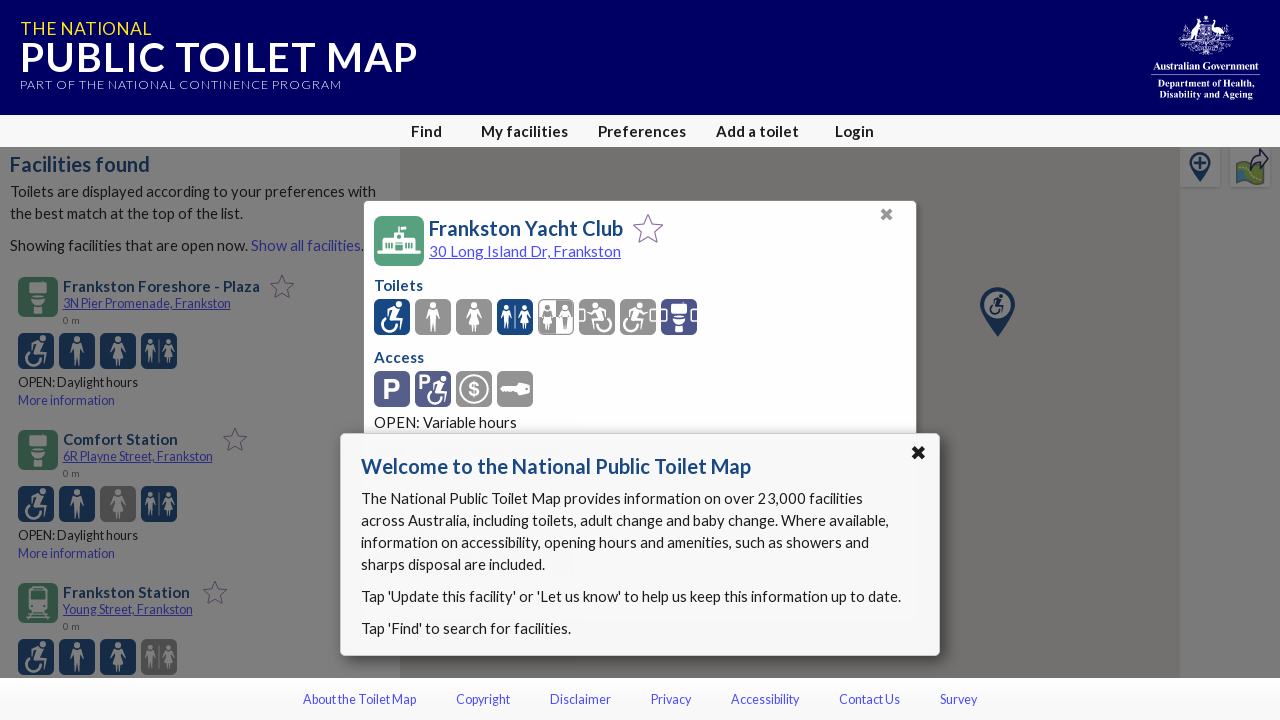

--- FILE ---
content_type: text/html; charset=utf-8
request_url: https://www.google.com/recaptcha/api2/anchor?ar=1&k=6Lfo0q0UAAAAAC4BRTCglldZarqoAaE3cZkwCAIy&co=aHR0cHM6Ly90b2lsZXRtYXAuZ292LmF1OjQ0Mw..&hl=en&v=TkacYOdEJbdB_JjX802TMer9&size=invisible&anchor-ms=20000&execute-ms=15000&cb=l7hrtlggtd1s
body_size: 45615
content:
<!DOCTYPE HTML><html dir="ltr" lang="en"><head><meta http-equiv="Content-Type" content="text/html; charset=UTF-8">
<meta http-equiv="X-UA-Compatible" content="IE=edge">
<title>reCAPTCHA</title>
<style type="text/css">
/* cyrillic-ext */
@font-face {
  font-family: 'Roboto';
  font-style: normal;
  font-weight: 400;
  src: url(//fonts.gstatic.com/s/roboto/v18/KFOmCnqEu92Fr1Mu72xKKTU1Kvnz.woff2) format('woff2');
  unicode-range: U+0460-052F, U+1C80-1C8A, U+20B4, U+2DE0-2DFF, U+A640-A69F, U+FE2E-FE2F;
}
/* cyrillic */
@font-face {
  font-family: 'Roboto';
  font-style: normal;
  font-weight: 400;
  src: url(//fonts.gstatic.com/s/roboto/v18/KFOmCnqEu92Fr1Mu5mxKKTU1Kvnz.woff2) format('woff2');
  unicode-range: U+0301, U+0400-045F, U+0490-0491, U+04B0-04B1, U+2116;
}
/* greek-ext */
@font-face {
  font-family: 'Roboto';
  font-style: normal;
  font-weight: 400;
  src: url(//fonts.gstatic.com/s/roboto/v18/KFOmCnqEu92Fr1Mu7mxKKTU1Kvnz.woff2) format('woff2');
  unicode-range: U+1F00-1FFF;
}
/* greek */
@font-face {
  font-family: 'Roboto';
  font-style: normal;
  font-weight: 400;
  src: url(//fonts.gstatic.com/s/roboto/v18/KFOmCnqEu92Fr1Mu4WxKKTU1Kvnz.woff2) format('woff2');
  unicode-range: U+0370-0377, U+037A-037F, U+0384-038A, U+038C, U+038E-03A1, U+03A3-03FF;
}
/* vietnamese */
@font-face {
  font-family: 'Roboto';
  font-style: normal;
  font-weight: 400;
  src: url(//fonts.gstatic.com/s/roboto/v18/KFOmCnqEu92Fr1Mu7WxKKTU1Kvnz.woff2) format('woff2');
  unicode-range: U+0102-0103, U+0110-0111, U+0128-0129, U+0168-0169, U+01A0-01A1, U+01AF-01B0, U+0300-0301, U+0303-0304, U+0308-0309, U+0323, U+0329, U+1EA0-1EF9, U+20AB;
}
/* latin-ext */
@font-face {
  font-family: 'Roboto';
  font-style: normal;
  font-weight: 400;
  src: url(//fonts.gstatic.com/s/roboto/v18/KFOmCnqEu92Fr1Mu7GxKKTU1Kvnz.woff2) format('woff2');
  unicode-range: U+0100-02BA, U+02BD-02C5, U+02C7-02CC, U+02CE-02D7, U+02DD-02FF, U+0304, U+0308, U+0329, U+1D00-1DBF, U+1E00-1E9F, U+1EF2-1EFF, U+2020, U+20A0-20AB, U+20AD-20C0, U+2113, U+2C60-2C7F, U+A720-A7FF;
}
/* latin */
@font-face {
  font-family: 'Roboto';
  font-style: normal;
  font-weight: 400;
  src: url(//fonts.gstatic.com/s/roboto/v18/KFOmCnqEu92Fr1Mu4mxKKTU1Kg.woff2) format('woff2');
  unicode-range: U+0000-00FF, U+0131, U+0152-0153, U+02BB-02BC, U+02C6, U+02DA, U+02DC, U+0304, U+0308, U+0329, U+2000-206F, U+20AC, U+2122, U+2191, U+2193, U+2212, U+2215, U+FEFF, U+FFFD;
}
/* cyrillic-ext */
@font-face {
  font-family: 'Roboto';
  font-style: normal;
  font-weight: 500;
  src: url(//fonts.gstatic.com/s/roboto/v18/KFOlCnqEu92Fr1MmEU9fCRc4AMP6lbBP.woff2) format('woff2');
  unicode-range: U+0460-052F, U+1C80-1C8A, U+20B4, U+2DE0-2DFF, U+A640-A69F, U+FE2E-FE2F;
}
/* cyrillic */
@font-face {
  font-family: 'Roboto';
  font-style: normal;
  font-weight: 500;
  src: url(//fonts.gstatic.com/s/roboto/v18/KFOlCnqEu92Fr1MmEU9fABc4AMP6lbBP.woff2) format('woff2');
  unicode-range: U+0301, U+0400-045F, U+0490-0491, U+04B0-04B1, U+2116;
}
/* greek-ext */
@font-face {
  font-family: 'Roboto';
  font-style: normal;
  font-weight: 500;
  src: url(//fonts.gstatic.com/s/roboto/v18/KFOlCnqEu92Fr1MmEU9fCBc4AMP6lbBP.woff2) format('woff2');
  unicode-range: U+1F00-1FFF;
}
/* greek */
@font-face {
  font-family: 'Roboto';
  font-style: normal;
  font-weight: 500;
  src: url(//fonts.gstatic.com/s/roboto/v18/KFOlCnqEu92Fr1MmEU9fBxc4AMP6lbBP.woff2) format('woff2');
  unicode-range: U+0370-0377, U+037A-037F, U+0384-038A, U+038C, U+038E-03A1, U+03A3-03FF;
}
/* vietnamese */
@font-face {
  font-family: 'Roboto';
  font-style: normal;
  font-weight: 500;
  src: url(//fonts.gstatic.com/s/roboto/v18/KFOlCnqEu92Fr1MmEU9fCxc4AMP6lbBP.woff2) format('woff2');
  unicode-range: U+0102-0103, U+0110-0111, U+0128-0129, U+0168-0169, U+01A0-01A1, U+01AF-01B0, U+0300-0301, U+0303-0304, U+0308-0309, U+0323, U+0329, U+1EA0-1EF9, U+20AB;
}
/* latin-ext */
@font-face {
  font-family: 'Roboto';
  font-style: normal;
  font-weight: 500;
  src: url(//fonts.gstatic.com/s/roboto/v18/KFOlCnqEu92Fr1MmEU9fChc4AMP6lbBP.woff2) format('woff2');
  unicode-range: U+0100-02BA, U+02BD-02C5, U+02C7-02CC, U+02CE-02D7, U+02DD-02FF, U+0304, U+0308, U+0329, U+1D00-1DBF, U+1E00-1E9F, U+1EF2-1EFF, U+2020, U+20A0-20AB, U+20AD-20C0, U+2113, U+2C60-2C7F, U+A720-A7FF;
}
/* latin */
@font-face {
  font-family: 'Roboto';
  font-style: normal;
  font-weight: 500;
  src: url(//fonts.gstatic.com/s/roboto/v18/KFOlCnqEu92Fr1MmEU9fBBc4AMP6lQ.woff2) format('woff2');
  unicode-range: U+0000-00FF, U+0131, U+0152-0153, U+02BB-02BC, U+02C6, U+02DA, U+02DC, U+0304, U+0308, U+0329, U+2000-206F, U+20AC, U+2122, U+2191, U+2193, U+2212, U+2215, U+FEFF, U+FFFD;
}
/* cyrillic-ext */
@font-face {
  font-family: 'Roboto';
  font-style: normal;
  font-weight: 900;
  src: url(//fonts.gstatic.com/s/roboto/v18/KFOlCnqEu92Fr1MmYUtfCRc4AMP6lbBP.woff2) format('woff2');
  unicode-range: U+0460-052F, U+1C80-1C8A, U+20B4, U+2DE0-2DFF, U+A640-A69F, U+FE2E-FE2F;
}
/* cyrillic */
@font-face {
  font-family: 'Roboto';
  font-style: normal;
  font-weight: 900;
  src: url(//fonts.gstatic.com/s/roboto/v18/KFOlCnqEu92Fr1MmYUtfABc4AMP6lbBP.woff2) format('woff2');
  unicode-range: U+0301, U+0400-045F, U+0490-0491, U+04B0-04B1, U+2116;
}
/* greek-ext */
@font-face {
  font-family: 'Roboto';
  font-style: normal;
  font-weight: 900;
  src: url(//fonts.gstatic.com/s/roboto/v18/KFOlCnqEu92Fr1MmYUtfCBc4AMP6lbBP.woff2) format('woff2');
  unicode-range: U+1F00-1FFF;
}
/* greek */
@font-face {
  font-family: 'Roboto';
  font-style: normal;
  font-weight: 900;
  src: url(//fonts.gstatic.com/s/roboto/v18/KFOlCnqEu92Fr1MmYUtfBxc4AMP6lbBP.woff2) format('woff2');
  unicode-range: U+0370-0377, U+037A-037F, U+0384-038A, U+038C, U+038E-03A1, U+03A3-03FF;
}
/* vietnamese */
@font-face {
  font-family: 'Roboto';
  font-style: normal;
  font-weight: 900;
  src: url(//fonts.gstatic.com/s/roboto/v18/KFOlCnqEu92Fr1MmYUtfCxc4AMP6lbBP.woff2) format('woff2');
  unicode-range: U+0102-0103, U+0110-0111, U+0128-0129, U+0168-0169, U+01A0-01A1, U+01AF-01B0, U+0300-0301, U+0303-0304, U+0308-0309, U+0323, U+0329, U+1EA0-1EF9, U+20AB;
}
/* latin-ext */
@font-face {
  font-family: 'Roboto';
  font-style: normal;
  font-weight: 900;
  src: url(//fonts.gstatic.com/s/roboto/v18/KFOlCnqEu92Fr1MmYUtfChc4AMP6lbBP.woff2) format('woff2');
  unicode-range: U+0100-02BA, U+02BD-02C5, U+02C7-02CC, U+02CE-02D7, U+02DD-02FF, U+0304, U+0308, U+0329, U+1D00-1DBF, U+1E00-1E9F, U+1EF2-1EFF, U+2020, U+20A0-20AB, U+20AD-20C0, U+2113, U+2C60-2C7F, U+A720-A7FF;
}
/* latin */
@font-face {
  font-family: 'Roboto';
  font-style: normal;
  font-weight: 900;
  src: url(//fonts.gstatic.com/s/roboto/v18/KFOlCnqEu92Fr1MmYUtfBBc4AMP6lQ.woff2) format('woff2');
  unicode-range: U+0000-00FF, U+0131, U+0152-0153, U+02BB-02BC, U+02C6, U+02DA, U+02DC, U+0304, U+0308, U+0329, U+2000-206F, U+20AC, U+2122, U+2191, U+2193, U+2212, U+2215, U+FEFF, U+FFFD;
}

</style>
<link rel="stylesheet" type="text/css" href="https://www.gstatic.com/recaptcha/releases/TkacYOdEJbdB_JjX802TMer9/styles__ltr.css">
<script nonce="Lv3GvCEwlN7i9dzGRcJaMw" type="text/javascript">window['__recaptcha_api'] = 'https://www.google.com/recaptcha/api2/';</script>
<script type="text/javascript" src="https://www.gstatic.com/recaptcha/releases/TkacYOdEJbdB_JjX802TMer9/recaptcha__en.js" nonce="Lv3GvCEwlN7i9dzGRcJaMw">
      
    </script></head>
<body><div id="rc-anchor-alert" class="rc-anchor-alert"></div>
<input type="hidden" id="recaptcha-token" value="[base64]">
<script type="text/javascript" nonce="Lv3GvCEwlN7i9dzGRcJaMw">
      recaptcha.anchor.Main.init("[\x22ainput\x22,[\x22bgdata\x22,\x22\x22,\[base64]/[base64]/[base64]/[base64]/[base64]/[base64]/[base64]/[base64]/[base64]/[base64]/[base64]/[base64]/[base64]/[base64]/[base64]\\u003d\\u003d\x22,\[base64]\\u003d\x22,\[base64]/DrjzCgsOHw74fw4Fjw59lYnpwIsKlLj3CqMK5Z8OHJ11dTDXDjnV6wr3DkVNmBsKVw5BdwoRTw40Owp1ad2VYHcO1acOdw5hwwoFtw6rDpcKeEMKNwodjOggAe8KBwr1zNSYmZC8TwozDicOvO8KsNcO3ECzChwLCkcOeDcK1DV1xw7/DtsOuS8ONwootPcK5GXDCuMONw7fClWnCigxFw6/CscOQw68qaWl2PcKbIwnCnCLCoEURwrHDncO3w5jDghbDpyB7JgVHY8K1wqstEcO7w71Rwq9pKcKPwrHDmMOvw5o/w6XCgQpqCAvCpcOYw5JBXcKGw6rDhMKDw7rCmAo/[base64]/CtcKIw6fCoMK+wpVuNS3CncK9w7vDpUl1NMKSw43Cjj5AwrNIPUwiwqIeOGbDvEctw7ovBkxzwr3CoUQ9wolFDcK/fxrDvXPClcODw6HDmMKxT8KtwpsHwpXCo8KbwoZoNcO8woHCrMKJFcKOewPDnsO0Kx/Dl3FbL8KDwr7CocOcR8K2QcKCwp7Cs3vDvxrDkDDCuQ7CocOZLDo2w7Fyw6HDksKsO3/[base64]/Dpy7CkwtBw6XCuWQHw77CssKDZcOpQsKSw6fCpVhleG7DkE5pwoxfYS/CtDgrwobClcKMbH8DwoFcwol9wr0iw6sGGMOmbMO9woVCwo8nbUzDul4OLcO5wprDrhVKwqZjwr7DjcOINcKTJ8OCLHokwrEWwqzChcOHUMKXFFtsEMKUBmvDmW3DnEnDk8KDXcOww6gpEMO4w7TChXkHw7HCjMObQMKYwrzCg1rDom5Rwr8pw7A/wqF7wpYew6MsW8K0T8KLwqXDoMOkEMKOOj3DtQI2XcOdwqjDsMO6w6ZJS8ObP8OJwqnDp8KfTGhHwqnDjVnDgcOELcOrwoXDuhvCsjNubMOgF31wPcOfwqJWw7sFw5DCqMOoKy5Uw6nChgvDh8KzdiBdw7rCsRzCvMOdwrvDs0PChwEOF0/[base64]/Ck8K6wqLDn8KGB0jDnE3Dpz7DhcKlJBjCiR0lDEvCsC5OwpTDlsK0dU7DgGMlw7XCt8Kqw5XDkMKTRnRmaCk9I8K5wpFWFcOWM0lRw7IBw4TCow/DssO/w58/[base64]/DnD/DssK8RUwPP2LDkBgEw5g3an0FwrNjwp8TQW3CssOawp3CmVIiQ8K0FcKQYMOUeHY7FsKrHcKuwrAOw5HChwVmDh/DtAIwBsKeAU4iAw48Qjc/PEnCoWfDqTfDnAQAw6U5w65tGMKZJE1pCMKAw4fClsOPw7/Cu2Now5gwbsKRRcOuYFPCvFZ/w69ILjHDvhbCo8Kpw4/DnRAqfzzDnGthYsOrw61CbjQ7cnNDFT9NGC/CpnfCicK3VCzDjQ/CngXCrRjDmx/DqBLCmh7DusOFIcKdNmjDusO9Q1Y+JjF0QRfCvU4aTwB1aMKfw6bCvMOXQMORc8KQN8KoZBArJWtdw6TCncOvMwZDwo/Du2XCscK7w77DqUHCuBwtw5FFw6gBAsKHwqPDs0oDwqHDmFzCvMKOdsOuw60RTMK6UA5JVcK4w4JAwpjDnx3DusKLw4XDkcK1woExw6TCpnLDnsK5OcKrw63CkcO4w4TCsynCgGxnN23CsyU0w4Ysw7HCuR3Dt8K+wpDDgD4HccKjw5XDisO6PsKlw7oRw7/DmcKQw7bCkcKAw7TDtsOcFEZ4WyBcwqxNOMK+c8OKWhdsQT9PwoDDusOQwqJ7wonDmjZJwrUjwr7ClgHCoyNJwr/Djy/CgMKCUHFsV0HDosKAfsOkw7ciZsKFw7PCtBnClsK5CcO6ECXDhxYiwo7CnAPCviAiQcKSwq/DlQfClMOxOcKoX14zQcOgw4oTJBXDmgbCiSQyCsOqSsK5wrLDgmbCqsOxGQvCti7CnnwQQcKtwrzCmT7Cvx7CrH7DsRTCj2vCiz8xMn/CssK0M8OawoLCnMOmfyEdwojCisOkwqQ9ch4dPsKqwp17JcOdw49iw7zCjsO/[base64]/[base64]/DucOMZMKAwqEgQcKmw6sGwpTCiT42wrNpw6/DrnbDrCYNG8OhIsOxeSJDwo1ZZsKjNsOrb1lzLmnCvjDDrhTDgAnDscOResKIwq7DpQxcwrsiXcKTLgfCu8OVwoRdZnBew7wcw55Fb8OvwoNILHfDjGQ2wppfwq00SGoKw4bDjMKdVVrCnR/CiMK0YcKxC8KDEjJFScO4w4fCs8KNw4g0WcKfwqpJFB9ATBvDncOWwphLwrwdCsKcw5IDF39SLAfDhBEswojClsKcwoDCnEVAwqMmTD7DisKJYVMpwrPCgsKgCgNpND/DrcOWw4E5wrXDs8K4BHMYwphcSsObV8K0SF7Dqikzw7Vdw6zDocKIN8ObTCATw7XCtVZvw7/Cu8O9wpPCvUJxTwrDisKMwpJ6KFhJPMOLNg9pw5pTwqE9DV/CtMKgX8OXwpAuw5tww6Bmw7JOwop0w4zCrWzDjzkoBcKXJig1ZMOpGsOuFy3CuTAQHX5bOx8+B8KpwrNXw5EZw4PDvcO8JsO6d8OZw6zCvMOtb2HDpcKHw4PDqg43woBww6fClMK/[base64]/CpsOEwoPDmBzDvsKEwoVgw5Vaw48tw6g8GDXCkibCpnFmw47DmDhQNMKfwosEwqk6VcOBw6/Dj8OTZMK0w6vDvg/Cq2fDgQ7DmcKVExcYwp5gQXkgwr7DhXQCEw7Cu8KHN8KjIlXDmsOwTcOvXsKaS1jDoBnCrMO5e3c0bsKUQ8OOwq3DrU/DgmoRwprDhcODccOZw5vCnH/DvcOPw6fDlsKyC8Ocwo/[base64]/[base64]/Cp8OvG1jCgsO8w5XCo1rChMOzw4PDukpPwp/[base64]/DhDbDtTfDhGnCnMKQw6xKw55iw6nCoRjCnTk6wrA2SgPDlsKqYTvDvsKwbSzCssOPScKVVg/DtsKhw7/[base64]/CvkZXYgdQX8OSHmhnX1XDqGDCrMKnwq3CisOFEhXCm1LCtSo/VA/Cj8OTw7AEwo9fwqtXw7R6cwDChXnDiMOWQsOSJ8K4aD4hwoDColwhw7jCh3zCjcOoScOaQwbCq8OewrPDssKhw5oQw7/Cn8OMwr/ClUNvwq5UJHTDlcK0w5XCscKHK1AtERo3wroJYcKxwo1uZcO9wrjDrcOwwpbDl8Krw4YSw6PCosOcw5VvwrUCwr/CgxYKYcKgYn9awo3DiMOzwptZw6pYw4bDoxpKacK5FMOAEVsjSVNEJ1URUQ/CiTfDnwrDpcKkwocvw5vDvMOsR3A/VCUZwrlTPcKnwoPDoMOmwpxVdcOXw74uJsKXwp4MeMKgGXbCtcK4dWTCtMOtMmAnEsOmw71IcBlFBFDCt8OSYGALdTzCsQsUw4LCrVtzw7fDmC/DkSZPw6fCvcO1ZB3CnsOqbsKdw4txY8O4wpR4w44ewqvChsOewpI7TBHDgsOsIVk9wrHClCdrYsONPkHDo3IgbmLCpcKCd3zCk8OGw5xzw7PCusOGBMOYZz/DtMKVOH5RO0ZbfcOmJWEjwo1hLcO6w5XCpXBeA0LCsivCoDlMc8KWwqQWXWIIKz3CicKsw64ycsKvPcOYaAZUw6R9wp/CtzrCqMKxw6fDucK0wobDoAgbwpzCj2EMw5/DscK3SsKmw7rCncK6I3/DrcKAE8K8FMK7wo9dGcOrNXPDlcKsGmPDqcOVwofDo8OzLsKIw5jDj17CsMOjdMKlwrg3XATChsO+FMOfwoBDwqFfwrQPKsK9dG9Wwo4pw5gWPcOhw4jDqUlZd8KvSHUbwoHDqsKZwpFEw6oowr8SwrDDq8KqdsO/HMOkwpN2wr3ClVnCnsOeMn19SMORT8KAVHZqCT7Cm8OAUsO/w4E3GsKPw7oxwrB6wplCfsKhwo/CvMORwogDL8KLecOXQhTDhcKGworDnMKAwp3DvHNDNsKVwpfCnkgcw5LDj8OOE8Ogw4jChsOhGGoNw7jCpz9LwoTCtsKvPl1JUcOxbhbDu8OSwrXCiwFWEMKnDHXDn8KTLjccecOQX0V1w6DCnGNSw7huIXPDksKUwqfDvMOBwrvDgMOibcO3w4zCt8KOVcOCw7/DsMKZwpbDoUQPY8OHwpXDucOIw4clIQwGbsOaw4DDlRstw61+w6PDhX13wrzDuE/Cm8Khw5rDjsOAwpzCtcKMfcOUBsKiXsOBw7N2wpdqw49Jw7DClsKCwpgFU8KTaDbCkyXCiBvDmsKRwrvCu3nDusKJVy1XajfDoDnCl8OrWMK+XTnDpsOjHWF2RcOufgXCmcKRHcKBw6BlSkomw5bDmcKEwpbDpTQQwoHDmcKUL8KdPsOlW2fDlUNvQArDsG/Csi/DnTJQwpZDJcKJw7l/CMOST8KxGMOZwpRrewPDpcKBwpNOKsOgw59gwp/CnUtDw7PDnmoaRVUEUh7CtcKnw7BywpvDtMO0wrhgwprDnFYrwoQXbsKIOcOpaMKBwpDCisKFIBrDj2EowpoXwoI7woc6wph4aMOywojCs2c0CMOoWnnDt8Kdd1/DkWc7JWTDvwXDo2rDiMKQwrpOwqJ7CinDkSslwrfCg8KZw5FsZsKoUBvDtiDCnsODw6o2ScOlw4hYY8OowqzCnMKuw57DhcKrwqV8w5cyVcO/wqgSwpvCqARbA8O5w5jCkmRWw6jCgMO9NlNFw6xYwpHCpcKgwrsBIMKhwpYFwrzDo8OyUMKcFMOLw6EAGAbCjsOew6pMDT3Dum3CowcRw5fCrFMpw5XCu8OuOcKlNDs5wq7DocKqLW/[base64]/w5vDkMKiBMOzw41PMMKEL8K9woJXwq/CpcOfwq3DkkLDkAbDow/DpQ7Cn8OmeknDrsO0w5xsZ0jDgTDChjjDoBDDlh8rwqrCvMOvKGdFwrwsw7PCksOGwqsBUMKlTcODwpkDw4VEBcKYw5/CgcKpw61bVcKoSirDo2vDi8KpW1HDjwtLGMO2wqADw5HCnMKaOzbCriQlIsKAL8KFEQkew481AsO0BMOMb8O1wqBpwoEqGcO/w7IrHAxMwqV9ZMKAwqZmwrl1w6TCkhtKWMKWwqs4w6Apw6XCpMOLwoTCusO0TcKfTxMBw6xmPsKmwqPCqi/DlMKuwofCr8KyDhzCmRXCpcKvGsOkK1NGFEgWw4zDqMOqw6FXwqV0w6YXw6lcOBpxCnVFwp3CoXJkCMO2wrrCnsKUUAnDisKqfGYkw79HAcOxwrTCnsO/wqZ1GmdVwqRjZMKrL2/Dg8K3wqEAw7zDscO1LsKUE8OvacO9HMKbw6HDp8O2wrzDj3DCucONVcKUwrAsHyzDpV/DksKnwrbCoMKGw4XCk1vCmMOpwqcVZ8KVWsK/XlAqw7Vyw7oVX3MzAsKRZBHDgR/[base64]/DpsOGw7TDn3IfV8KQEsK/wpQ7GWAkw4YRwpDDjMKzw7YyUSXCpSXDusKZw4FXwppcw6PCjiRJI8OZexRhw6vDgFDDr8OXw5BMwp/[base64]/wq5ZeMKtwolaw7vDpsOtfcOIw5fDl8KzEGbDpQHDp8KFw5/CsMKubWN9NMO2YcOlwqh4wrs+DB0XCzYswq3CpVXDv8KFThfDlXPCvlA+aFDDuGo5IsKAfsO1JXvCq3vCr8KowqlRwq0KIjTDocKsw4Y3EmHCqirDinpfHMO6w53Dlz5Cw6DCocOkIUQRw6/CsMO6bX3ChWkXw6djdcKqVMK7w4nDklHDmsOxwqLCi8Kvw6FrYMOOw43ClDkLwprCkcO3SnTChRYZQzrDllvCqsKew61MPBvDg2/Dq8Omw4AVwp3CjU3DjiMzwpLCpCLCg8OhH154QmvChzLDnsO5wrrCq8KebXbDtnTDhcOme8O7w4fCh0Fww6Q7A8KicyJJd8Ogw7YgwoLDjnxsY8KLAhJ3w4jDscKFwqPDtsO3w4TChcO/w6B0DcK8wopowrPCqMKLK3wuw5DDiMKzwqXCp8O4Z8KWw7IeAkN+w5g5wo98BUBVw4wlOcKNwokRFhDCuBh8cSHCocKmw6vDhsKow6xEMGfCniHCrhvDtMOzLRfCsivClcKBw7lrwofDksKmWMK4w68dBxM+wq/DucKFcEdifMOpb8OeeETCl8Ogw4JiMMOdCzgxw7TCu8OQecOew57Dh37CokYKHi4hIVLDv8KpwrLCmFE1WcOnJMOww6DDmsOQLcO+w5MjJMOvwqQ1wpoWwrjCosK/VsKgwpfDj8K6JsOuw7nDvMOcwoHDnHbDsw1Ew71MFcOcwrnDgcKcP8Klw4fCucKhPBQ0w4nDisO/McK0YMOTwroiScOHJsONw7IfKcOFBw5ew4XCr8KBF2wvUsKIwpnDigVQUm/[base64]/Dlx5Bw41yQcOqw6BiOGbCimN8a8OywrXDt8O/w5PCqwRFwqohYQnDoBPCkkjDtcOMficDw7zDiMO2w4rDjsKjwrnCt8O7OT7CqsKgw5/DlFxWwp7Ck3nCjMOOXcKew6HCisKMYGzDt1/Ch8KUNsKawprCtWpUw7TCksOow4NKXMOUB2DDqcKiSUIow6XDi1wbTMOswoAFU8Kew5wLwpE5w5hBwqgjUMKJw53CrsKpwqfDgsKnJmDDvkbDlhLCh0ptw7PCmzUcOsK6w5tlPsK9EQR6GyZHOsOgwqbDusK4wr7Cm8KuVsKfPzw/PcKkd2kfwrPDvcOJw6XCusOPw6hDw5JGNMO3wpHDuyvDr20lw5FUw6tPwoTDvWMiDUZNwq9bw6LCicOedG4EfcOjw58UHnJ+woFewoYVBWxlwo/CmnTCtBUcbsKZSTrCtcOgEXhXGHzDhMOcwo3CqAwtcMOqw6XClToUIU7Dvy7DoS0iwrdLH8Kcw6/CqcK+KwZVw6fCgybDkx1fwrYfw6TDrH8xYQMFwrvCn8K0IcKNNTfCkX7Dg8K7wpbCrUQYUcKcRi/Drj7CqcKuwr9gG2zCq8OdckceWinChMOlwopYwpHDg8Onw63DrsOowoHCqnDCuX0IKUFnw4jDv8OhJzvDrcOAwqtFw4TCmMOrwoXCncKxw5fCvMO0wqDCgMKODcOLdsK0wpXCmHdRw5jCowYwU8OoDjwYEsODw7hUwphow43DssOVGRl6wqwGd8KKwqpMw5/DsnHCrVDDtmIUwoDCrmlbw78OK2XCu3/DgcOdBsKYWW9yJMKhOsOZbm/DpCfDusKRaBfCrsKYwpzCuQsxcsOYOsOFw4IlV8Ouw5HCm04Uw4TCksKdHDnDrUjCicKww4vDjF/Dvko5csKtODjDhXXCtMONwoUHY8KIdRUTb8Kew4DDggTDgsKaAsO6w6nDjsKBwpgCbRDCoE7DnRsRw4Z5woPDjcKtw7vDocOtw53DjCMtSsK8VhcaSFzCuiYuwrHDqgvCk0/CgMOnwqFsw5xZA8KYdMOmYsKJw59cb0rDuMKRw41rZsO/ZB/[base64]/CoMKmaSnChMKmwpvCqcOxJcO9XsOvGsK6dRzDl8K2SBM5woNqNcOyw4YpwqjDiMOaHzhbwoI4YMKDTsK9EB7DoT7DvcOrB8KDS8KgWMKrEUwXwrB1w5glwrgGWcO1w5fDqnPDmMO/woDDjMKsw47DiMKxwrTChsKjw5TDvFdHaFlwRcK+wqwcXUzCowjCvTXChcKhTMK/w6cFIMKfCMKrDsKYYj41dsO0HAxuG0DDhhbDlD82HsOHw4fCq8Ktw44UTGvDnn1nw7PDikvDhFZ1woHDicKCIzrDjW/Ci8O8LGXDg1fCsMOjEsONS8O0w73DgcKewpkZw4/CqMOfXDrCtW7CvX3Djmhrw57DsnYndnMhAcOHSsKNw7vDmcOZFMKfwoFCGcKuwr/Dh8OWw4rDnMK+woDClhTCqi/CnGdKP1TDoRXCmzPCnsO8M8KEflUHCVbCh8KSEU3DsMOsw5HDucOmDxItwqLDhyTCssK6w5hLw7EYKMKhGMKUb8OtPwfCmG3DrMOzNmp/w7BrwocwwoPCoH9hfw0XJsOxwr55Tz7Cm8K7WcK9OcKKw5FEw7XDhAvCn2/Cpw7DssKrLcKsKXU8GBwAVcKbEMOiPcOnIi41w47CrjXDicO5W8OPwr3CosOwwrhADsKmw4fCkxnCqcKpwoXCgRQxwrsHw6nCmMKTw5vCuEPDlzUIwrTCpcKAw7IkwrnDni82wpjCtWlbEsKyK8Ktw6Now6wsw7rDosOaWikNw7xdw5XCi3/CmnPDo0jDg04Fw6tcbsKycWHDpho8d14KXMKWwrrCvA1mw7/DmMK9w4vDq1NEf3Enw6XDoGTDultlKjVaTMK3wq4aUsOEw5LDnUEqNcOAwrnCj8K6csOfK8Oiwqpkd8OGLRdlSMONw7fCpcKDwqtDw7U6RGzClSLDvcKow4rDl8O5Cz12ZHgrDU/DpWfCizPClihmwo/ChE3CpjfCusODwoA0wqAsCWJdHsOYw5zDiTUyw5DCqgBRw67Cn3wEw55Vw4R/w60Zwq/CpcOaK8OFwpNBRUlhw5XCnFjCisKZdV5wwqbCuww+NcKRBiUWXjJPMMKTwprDkcKGWsKkwqHDnQfDswLCpQoUw5LCsH/DiD/DvsOcXEQ8wo3DjwrDkATCmMK0VzhsScOow4F9HEjDlMOqwojDmMK2S8OQw4MWXhJjVjTDuH/Cl8OsMMOMVHrCtDFkLcKtw49Zw6RBw7nCjsOXwp/DncK+D8OsPTLDh8Oyw4rCrlE4w6g+E8KwwqVKBcOxbFvDqAXDoXQLMcOmK2DDjsOtwpbChxjCojzCj8O1GGdfw4vDgynCu1TDtyZMMsOQG8OVJkHDosKwwqLDvcKBUgzChmMNOcONCcOhwot6wrbCs8OaK8O5w4TCrSvCmi/CkGxLesKnVGkOw7HCgyRiXMO/[base64]/CvFzCmxXDtmLDmQ7Dmy8qe2Qhw4bCohzDpMOzUgBYIF7Dn8Kqfn7CtyPDlU3DpsKrw6nCqcKIAEfCl00Kwpssw6BEwqFhwoRrU8KOSGlLHU7ChsO/w7Nlw7YpCMOvwoBcw7rDilvDgMKyesOFw6/[base64]/Co3woXxLDr8OACsKTw4XDnwzCkiIcWcKcwq4+w5VVLiIiw5LDgsKgO8OfUsKSwp1/[base64]/DosK0LcK+XsONGV/CgjLCtMOhbV4MMUgNw7IPCj3DpMKuf8OswrTDmVDCgMOZwpLDjsKOwovCqy3CncOufgvDmMKPworCsMK6wrDDicOPNhXCrlvDl8OAw4/CrsKKHMKsw73CqBkIGEZEU8OpdBAiEsOxEsO4C1wowpfCo8Ond8KrdGwFwrbDn2APwoU+JMK8wofCpWwcw44IDsOrw5XCo8OMw4zCoMK6IMKkdzZkAS/DuMOfw4I2wp1oQnMww77DoHLDksKYw6nCgsOSwr/Cr8OOwp8uWcKhVlzDq3DDo8KEwp1sIMKwOnHCqy/Dj8OOw4bDkMKhYDjCkMKJJCPCoy04W8OVwojDmsKOw4ktZ0hSc07CqcKZwrkId8OVInnDrcKNb0TCtcOXw799ScKGBMO2QsKcLMK/[base64]/CuMOnw7PCvVNJw6V+w47CjmcDBTl+w5DCr3jDklE7RhEoETNXw5bDkiB9IxZcSsO/wrgtw5nCisKQYcK+wqQCEMKjFsKoXGhrw6PDgwnDs8KZwrTCqVvDhWnDiB4WeD8LeSx2SsK8wppuwpV+Dx0Nwr7CjWJPw6/CqTpuwqgvLlPCh2Y2w5vDjcKCw51fNmnClzjDncKtTcO0wqXDoGBiG8KWwr3CscKbLUZ4wqPCrsOREMOQwpzDiDrCkGU7UcO5w6XDnMOwXMKHwp5Jw4M/CG3DtMKSFDRZDkTCp1vDlsKvw7TCicOww6TCrMO1ecKYwq7DiBnDgA3DoFUSwrPDjMKPacKTNMK6QGkCwrsswookcT/Dn0ltw4bCl3XCuEF4woHDvh3DqV5sw6DDol5ew7wMw7vDlBPCshoIw5rCgmJiEHVAYH/[base64]/CsE3CkTJ+X8OrI1dDKsKdwoTDjy1mwrDCtAzDg8KxBMKDPnPDp8K+w4zCgwXDuEEQw53CsxoDZxVKwoZoTsOtRcOnw6vCmUDCrmvCqcKKRcK/F1lTTxlXw7vDiMKzw5fCjmxtRAzDqDgnLcOGbCxDfBfClE3DhiMAwoo2wo8zRMKswqFnw6UcwrN+WsOsf0sDPiHCv3bCrBU/czM9GT7DpsKvwpMXw73DkMOCw7t9wrTDsMKxGQQ8wojDpQrCp1hsbcObUsKTwpvCosKkw73CqMK5fXrDncObTy7DuQdwTkRKwqNXwqQ0w6vChcKPw7vCu8Kiw5ZcfhHDo2Qxw4TCgMKGWhlCw4Zdw4N9w7nCqcKJw6/DkcOvbS9SwosxwrhyUQ3CuMKBw6sowqU6w6tbcFjDjMOkKQEKIx3CksKXOMOIwqDCl8ObWsO8w6ItPcOkwoAJwrnDv8OyfT5JwqsCw7dAwpMsw7XDpsK+WcKWwrRcSlPCikcNwpMOKBMVw60qw7rDqcK4wpXDjsKdw4A/wpBHMFTDqMKVwqrDl2PClMOeSMKnw43CoMKEc8K/FcOxXgLDhcKUQFzDlcKBHsOETkfCr8O7T8Okw7ZbG8Kpw7zCsDdbwq8hbBsmwoTCqkHCi8Obw7fDqMKsDSdTw7HDksOJwrnDs33CnA12wrN/ZcODdsOOwqPDi8KCw6LCrVrCtMOmYsK+I8K4wqvDo2FZZ2wueMKXcMKeX8KwwqbCgsOjw5QAw6ROw77Clw0xw4/[base64]/wrTDpMOHbcONLwxONwHDoV9ResKqwoTCon5tEm5GdzvDjUTDlhYswpA8MgbCtzjDvjFANsOZwqLCl1HCi8KdY05jwrhFfX4Zw6DDs8O5wr04wqMFwqBywobDnkhPTHjDkUNlZMKNAsKywr7Dp2DCgx/CjR8MYcKDwqJxOx3ClcOVwpzChgrCnMORw4zCiB1CBCrDtgTDhsO5wpdfwpLCt3VWw6rDl2Ytw5/DiWgUK8KiacKODMK/wpB/w5nDvsOLMlrDhTXDoz7Ct2DDrkPDvEzCvRHCrsKJGsKONMK4DsKBHnbClnxbwp7DgHZsGhMYaiDDu2bDrD3Ck8KXDmJiwr5ow6tTwoTDkcODfRxLw5DCoMKQwoTDpsKtw6jDncOZd3TCjR8zVcKfwp3Csho4wo5uNm3CuBZDw4DCvcKwPz/Co8KrSsOkw7rDkkodEcO/w6LCoRR5asO2w6wGwpJrw6HDtiLDkhAlO8Oew6MRw445w5kzZsOmTDbDh8Ksw4URXcO1ScKNKXbDssKbMEMSw6M6w7bChcKeRBzCv8Oia8OQS8KoSMO2UsKyFsOAwozClAp6woZ/[base64]/[base64]/DnDfCiMKAwqrCgsOPw40GQsOCe8Oew4/DjwTColbCiVfDiETDlH3ChsKuw7ZnwoswwrZ4SnrClcOowqvCpcKXw4/CmiHCnsKNwqEQICRrw4UswpoMFAXCkMO/wqoIw5NmIibDoMKkYsKkb2wjw6p7DVLCuMKpw5rDoMONbirCgCHCjMOwYsODC8Oyw47CnMKxE0MIwpXCu8KbBMKVHGjDunrDo8KMw7lQKH3DszvCh8Oaw73DslIJb8OLw7siw6l1wpIWRhlwOTYywp3DtD8gEsKWwrJhwpp/[base64]/DgDDCkMKrMMKyLcOFw5Ycw5DCsjUuaMK4w4AuwqdKwqZfwo1Sw5EdwpPDusKpHVTDpl1zDz/Dk2HCgB1paDw3w5Rzw6fDkcOZwoI3VcKrMHh+JcOQK8KxVcKmwoNewotxZcOTHE9NwrHCiMOhwrHDlytYeW3CjjpTf8KCdkXCunXDikbCjMKcfMOiw5HCicOZc8OMdQDCpsOkwr8/w4wKecO3wqvDkCbDs8KNdwsXwqBBwqzCtz7DniHDqT04w6BoNTDDvsOrwqLDt8ONVsO2wqLDpXnDiiAuUCLCjUgZbxwjwofDm8Ofd8KxwrI/wqrCoGXCtcKCL1zCjMKVwojCsmF0w6ZhwpHDoV3DoMO5w7Qkw7wiExvDtynCkcOGw6w/w4HCksKmwqHClMOZMQYnwoHDmR9qeGbCocKqI8OZP8KvwplvRsK/esONwq8MP2lVA0VQw53DtDvCmVcaAcOVdG7Cj8KqLkvCs8KoGcKzw5VTWGnCvDhKJhDDsmZEwqFQwqfDsnAfw4kfeMK+U1ACAMOIw4svwoRzT1VgLcOqw50TYsKrWsKlJcO0aA/[base64]/CiSjDsTfCq8O8a1/CpE7DmsOoCsKDPjh0FEHDhWgDwr3Cv8K/[base64]/wo0Rw4TDmMOLI8OCSSTDmEvCukhow4XCp8KAw6RHG2ojMMOpNVLCq8Oew6LDv3dtfsKVEzrDkS5ewrrDg8OHdBLDni1dw4jCgVjCkQByfhPCqiAFIS01NsKiw6HDlh3DhcKweTk2wqBPw4fCmxQTQ8KzODTDkhM3w5HCtH8+ScOnw5/[base64]/DkjYtWsKFEgN0HsKACcKAwp7DuMKZdVZcw73Dh8KGwpJDwrbDncKlUEPDtMKuRjzDqGMXwrYTHcKFQWpTw5Atwo8qw6nDkAfCog40w4DDn8Kpw4xmAsOIw5fDusKfwrbCqVnCs3pyaQrDuMO/ZjZrwqN1wr1Cwq7CuStANMK5EmNbTUfCo8KswqzDkTYSwo0ScBt5JGdqw4cKGysJw7ZJw70xeh8dwqrDksK6wqvCt8KZwok3FcOOwr3ClsK3AB/DkEHClcKXK8OoVMKWw6DDrcKgBQd3VgzCpn4iT8Omc8KBNFMJdzY1w7BMw7jCj8KsZGUoEcKqw7fDo8OYFMKnwrvDqMKBR1/DkGgnw4MGBg11w6BAwqHDuMOnAsOlWh0mMcOGwqYnYUV9RmTCi8Oow40LworDoAnDmC0ydndawqBlw7PDicOuwrFuw5bDqjDDs8OKOMO8wqnDpsO+Z0jDiTnDhsK3woF0V1A7w5o8w715w5fCoiLDuj5yf8OFWgJKw6/CpzrChcO1AcKhCsOROMKlw4zDjcKyw558Dxtaw6HDjMOgw5DDv8Klw5ouQcK3S8OvwqxLw5jCmyLDosKjw4fDnQPDom4kAyPDrcOPwowRw4nCnl7CssOwJMK5P8Ohw7XDqcK5w594w4LCgTfCssOqw5/[base64]/[base64]/[base64]/[base64]/[base64]/CkAzDk8KZQ1zDn1DCtXQ1wpHDjsKZw6N8dsK8worCqX0yw7TCuMKDw4IQwpnCtDhwPsOeGi3Dj8OVZ8OMw7wJwpk4DnPCvMOZCQvDsERAwp9tEcOHwo3CoDjCq8O8w4dfw5fDlEcywocPwqvDog7Dg1jCuMKOw6HCugHDj8Knwp3Ct8OuwoEbw4/[base64]/Cmn8NwqLCgcK0Z8OCw7kXw410V8O9EUrDqsKucMKvVA7Dg1VwI1RmJHTDkGRaP0/Cs8OaDWFiw55rwrVWXBUpQcK2wprClxDClMOdPjbCmcKEEGUuwrFAwodQcMOoMMO0wqdGw5jCrsOdw4Zcwr90wpdoEy7CsWHDpsKaJVVVw63Cri/CicK8wr8RIsOhwpXCs30wesKFBA3CqMOaWMO9w7ohw7JGw49vw4U9P8OaHAAWwrNywp3CtcOcaUYyw5/DoVkZHcKfw5DCiMOfw5UnTmnCncKoesOQJhDDrAHDhEHCl8K8HT/[base64]/DijQKd8OowqLCulnDu1rCtsKgwqnDgzLDiXDDnsOMw53DpsKWYMOjwqNpLnIzXm/[base64]/CpiMHwqzDksO+IsKlLmMow5rDiwE9VSoAwqokwroOPMO6EcKbFBTDpMKFOlTCkMORHFLDk8OOUAJdGSsqU8KMwqIgOltWwqZHJAHCo1YCMAlWVjs/Vj/CrcO2w6PChcOnVMOYAUnDowLDvsKdc8KHwpnDjGEKDxIHw4nCmMOxVGPCgMOpwrhtC8OPw4AfwpHDtynCqcOmICJ+KGwHTcKTXlg2w47CqXjDjS/[base64]/ClcKQwq/Dl8ONw4LDosOBwpvDmcOewqfDiFLDgzMAw5Fnwp/[base64]/[base64]/b8KMwpHDoMOGNwp8Q8OVfcOBBcORwpNaYl9mwrk9w5E2XgAkGTXCsGtaE8OBSG4BOW0cw5UZB8KSw53Dm8OiBBlKw7kYJsKvOMOtwrIbRHTCslIXWsKbej3DtcOxCsOnw5NAOcKIw6TDmXg4w5Udw5pMQMKNbR7CgcKZRMK/wrjCrsKSwqoDGmnCjlLCrWgVwp1Qw6fCh8KOOEjCosOlbHjDuMO0GcK+SQbCuD9Jw6kawq7ChjYBB8O2D0QowpclN8Kxw5fDqB7Cm0bDnX3Cj8OQwqHCkMOCBMOULHIaw54Rcwg/ZMOFTG3DsMKtEsKlwpI3JSfCjgcUQV3DrMKPw6Y6FsOJSihfw7wkwoE/[base64]/wqjDg8KDHG96wqzCmsK/RUzCh8Okw7xUw5dHZMKYNMO2KcKDw5ZWZ8OAwq99w4/DohhbMjY3FMK6w70ZbcOEHWUHE394S8OwSsKmwowDw7wgwqhOeMO7asKJOcOsZkbCpilPw6VHw5TDrsKtSBppdcKgwrMTcVvDtGjCnSXDsGN2LTXCuQYwVsOjBMKsQE3CqcKZwoHDjWXCpcKxw4ogKGlIwqF9wqPCkTdUwr/[base64]/DrsKwPcOzw4Zyw7pfwoHDjmPDpMORG8KODFZTw7dww4YIaVAfwrN0w4HCnQAEw65ZfsOHwpLDjMOlwrN4RsOuQyRNwpwnd8O0w5DDhSTDhW0FHRhewqYLwo/DqcK5w6HDisKQwr7Ds8KDZsOnwpLDmF0SFsKUU8Kzwptfw4rDvsOmcELDjcOBMRDDpcO1TcKzDTxgwr7DkBzDrA7CgMKEw7TDlcKgSUx7ZMOOw4hjW2JSwofCrRU7asKyw6/ChsKwX2nDlzN/YSXCmRzDksO7wpLDtS7CtMKbw7XCmH/CjyDDikkqBcOEHn8aF3/CkTpWSi0Ewo/DosKnU1FhKCDCrMO8w5wwIwlDUznCjMKCwprCs8KpwofCtlfCocKSw4/DkW0lwoDDucO9w4bDtMK0aSDDncKGw5Eyw7oDw4HCh8OLwoRDwrFQFwZdH8OOETDDig7Cm8OBF8OEO8Kvw7LDuMK6MMOzw7BeBcOoNxjCqmUTw6MkVsOAZ8KpaWNAw6FOFsKqEirDpMKIGzLDscK/DcK7d0bCgxteIiTCuTDCtn0CBMOuf3tVw5/DiRfCl8OYwqoYwqc4w5LDgsOyw58BMkrCu8KQwrPDiUjCl8KmR8KGwqzCiRrCk0PCjsK2w5TDq2dxHsKgBH/CrQPDtsO8w5rCvzYzdE7CjGTDssO4OMK/w6zDpAbClFrCnApNw7XCrsK8eEfCqQQGQj3DhsK6VsKOLlXDqCfDmMKoBMKpBMO8w7DDslcGw7LDssKrMxk5wprDmj/Dtk17w7FLwqDDmzVsISDCuCrDmCwnMTjDvw3DkEjCkCzChxBTXVtNP2jCihlCFEwAw5FwXcOZUF8tQWPDkx57w6ZYTMOcWMO7USpIPQ\\u003d\\u003d\x22],null,[\x22conf\x22,null,\x226Lfo0q0UAAAAAC4BRTCglldZarqoAaE3cZkwCAIy\x22,0,null,null,null,1,[21,125,63,73,95,87,41,43,42,83,102,105,109,121],[7668936,383],0,null,null,null,null,0,null,0,null,700,1,null,0,\[base64]/tzcYADoGZWF6dTZkEg4Iiv2INxgAOgVNZklJNBoZCAMSFR0U8JfjNw7/vqUGGcSdCRmc4owCGQ\\u003d\\u003d\x22,0,0,null,null,1,null,0,0],\x22https://toiletmap.gov.au:443\x22,null,[3,1,1],null,null,null,1,3600,[\x22https://www.google.com/intl/en/policies/privacy/\x22,\x22https://www.google.com/intl/en/policies/terms/\x22],\x22zi5dACyYvuvYh0G9dyZyQ3uJRI1ppICOgl9dG/XTuK0\\u003d\x22,1,0,null,1,1764709541926,0,0,[220,237,152,86],null,[133,123,120,64,252],\x22RC-3zk8xoU31VbAyA\x22,null,null,null,null,null,\x220dAFcWeA5nlsWfxwSMsEF0OlmQnKVEcBRofmuI5MqKqUCZY4rTqJ0ofbt6gmiRO_buNWIUVZiu6xzx5xw1Fo6mi_ikTTL5XcK4Ug\x22,1764792341719]");
    </script></body></html>

--- FILE ---
content_type: text/css
request_url: https://toiletmap.gov.au/Content/print.css?d=2025111203403600
body_size: 469
content:
body {
  background-color: transparent;
  margin: auto 1rem;
}

#banner {
  padding: initial;
  margin-bottom: 1rem;
  position: relative;
  top: 0;
  left: 0;
  right: 0;
  order: 0;
  background-color: transparent;
}
#banner h2 {
  color: #194984;
}
#banner h1 {
  color: #194984;
}
#banner span {
  color: #194984;
}
#banner img {
  display: none;
}
#banner #banner-close {
  display: none;
}

#main {
  display: flex;
  flex-direction: row;
  background-color: transparent;
}
#main .overlay, #main .overlay-full, #main .panel, #main .dialog {
  display: none;
}
#main #results-panel {
  position: relative;
  top: 0;
  left: 0;
  bottom: 0;
  margin-left: 0;
  box-shadow: none;
  border-radius: 0;
  border: 0;
  width: 40rem;
  z-index: 1001;
}
#main #results-panel:first-child {
  display: flex;
  flex-direction: column;
}
#main #results-panel > h1 {
  display: none;
}
#main #results-panel > p {
  display: none;
}
#main #results-panel ul li div {
  break-inside: avoid;
}
#main #results-panel ul li div div.icon-list {
  display: block;
}
#main #results-panel ul li:first-child {
  margin-top: 0;
}
#main #results-panel ul li a {
  white-space: normal;
}
#main #results-panel ul li a.more-information, #main #results-panel ul li svg.heart {
  display: none;
}
#main #results-panel ul li li.openingHours {
  white-space: normal;
}
#main #results-panel a, #main #results-panel a:link, #main #results-panel a:visited {
  color: black;
  text-decoration: none;
}
#main #results-panel .content .panel-close-button {
  display: none;
}
#main #results-panel header.facility-header {
  margin-right: 0;
}
#main .info a, #main .info a:link, #main .info a:visited {
  color: black;
  text-decoration: none;
}
#main .info a.more-information, #main .info svg.heart {
  display: none;
}
#main #map {
  width: 70vw;
  height: 70vw;
}
#main #message {
  display: none;
}

#controls {
  display: none;
}

.recenter-button {
  display: none;
}

/*# sourceMappingURL=print.css.map */


--- FILE ---
content_type: image/svg+xml
request_url: https://toiletmap.gov.au/Content/img/radar.svg
body_size: 197
content:
<svg xmlns="http://www.w3.org/2000/svg" height="48px" viewBox="0 -960 960 960" width="48px" fill="#5f6368"><path d="M450-40v-187l-55 55-43-42 128-128 128 128-42 42-56-55v187h-60ZM214-352l-42-43 55-55H40v-60h187l-55-56 42-42 128 128-128 128Zm533 0L619-480l128-128 42 42-55 56h186v60H734l55 55-42 43Zm-267-78q-21 0-35.5-14.5T430-480q0-21 14.5-36.5T480-532q22 0 37 15t15 37q0 21-15.5 35.5T480-430Zm0-189L352-747l43-42 55 55v-186h60v186l56-55 42 42-128 128Z"/></svg>

--- FILE ---
content_type: image/svg+xml
request_url: https://toiletmap.gov.au/Content/img/edit.svg
body_size: 451
content:
<svg xmlns="http://www.w3.org/2000/svg" width="26" height="26" viewBox="0 0 26 26"><g fill="none" fill-rule="evenodd"><circle cx="13" cy="13" r="13" fill="#4DB5E7" fill-opacity=".9"/><path fill="#FFF" fill-rule="nonzero" d="M9.34411726,19.2512346 L7.27631265,20.0402783 C6.4671541,20.3451495 5.64002489,19.5740285 5.96368095,18.7311796 L6.73689817,16.6688828 L15.2778607,8.07890526 L17.9210947,10.7150621 L9.34411726,19.2512346 Z M18.4446505,10.2660585 L15.7339415,7.55976121 L16.8069217,6.43214056 C17.5034412,5.71801032 18.4634639,5.71801032 19.1411315,6.39457502 L19.6117362,6.86441375 C20.2705904,7.52219567 20.2894038,8.49943868 19.5740708,9.19482463 L18.4446505,10.2660585 Z"/></g></svg>

--- FILE ---
content_type: image/svg+xml
request_url: https://toiletmap.gov.au/Content/img/icons/icons.svg
body_size: 78434
content:
<svg xmlns="http://www.w3.org/2000/svg" width="0" height="0" class="hide">
    <symbol id="male" viewBox="0 0 48 48">
        <path d="M48 40.32A7.7 7.7 0 0140.32 48H7.68A7.7 7.7 0 010 40.32V7.68A7.7 7.7 0 017.68 0h32.64A7.7 7.7 0 0148 7.68v32.64z" style="fill: var(--bg)" fill-rule="evenodd"/><g fill="#fff"><path d="M32.51 26.528a.66.66 0 01-.73-.3l-3.38-5.8-.52 6.09a.381.381 0 01-.03.1l-.66 16.62a.591.591 0 01-.61.57.6.6 0 01-.57-.49L24 31.408l-2.01 11.91a.6.6 0 01-.69.48.579.579 0 01-.49-.56l-.66-16.62a.381.381 0 01-.03-.1l-.52-6.09-3.39 5.8a.65.65 0 01-1.19-.49l2.8-11.16a2.275 2.275 0 012-1.71 6.182 6.182 0 008.42.01h.01a2.267 2.267 0 011.93 1.7l2.8 11.16a.642.642 0 01-.47.79z"/><circle cx="24.037" cy="8.294" r="4.103"/></g>
    </symbol>
    <symbol id="female" viewBox="0 0 48 48">
        <path d="M48 40.32A7.7 7.7 0 0140.32 48H7.68A7.7 7.7 0 010 40.32V7.68A7.7 7.7 0 017.68 0h32.64A7.7 7.7 0 0148 7.68v32.64z" style="fill: var(--bg)" fill-rule="evenodd"/><g fill="#fff"><circle cx="24.037" cy="8.295" r="4.094"/><path d="M34.456 24.974L30.224 14.3a2.359 2.359 0 00-.318-.558 2.273 2.273 0 00-1.661-.878 6.206 6.206 0 01-8.42-.005 2.285 2.285 0 00-2.05 1.441l-4.231 10.67a.652.652 0 001.121.64l5.161-6.653.4 3.653-2.824 7.9c-.67 1.874-.3 3.7.956 3.7h2.353l.759 8.994a.648.648 0 001.292 0l.759-8.994h.873l.759 8.994a.648.648 0 001.292 0l.759-8.994h2.446c1.257 0 1.625-1.824.955-3.7l-2.824-7.9.4-3.653 5.16 6.653a.652.652 0 001.122-.64z"/></g>
    </symbol>
    <symbol id="unisex" viewBox="0 0 48 48">
        <path d="M48 40.32A7.7 7.7 0 0140.32 48H7.68A7.7 7.7 0 010 40.32V7.68A7.7 7.7 0 017.68 0h32.64A7.7 7.7 0 0148 7.68v32.64z" style="fill: var(--bg)" fill-rule="evenodd"/><g fill="#fff"><path d="M19.2 25.715a.525.525 0 01-.582-.24l-2.7-4.629-.416 4.861a.3.3 0 01-.023.08l-.527 13.266a.472.472 0 01-.487.455.477.477 0 01-.455-.391l-1.602-9.507-1.6 9.507a.477.477 0 01-.551.383.461.461 0 01-.391-.447l-.531-13.266a.3.3 0 01-.024-.08L8.9 20.846l-2.71 4.629a.519.519 0 01-.95-.391l2.235-8.908a1.817 1.817 0 011.6-1.365 4.935 4.935 0 006.721.008h.004a1.834 1.834 0 011.349.886 1.787 1.787 0 01.191.471l2.235 8.908a.512.512 0 01-.375.631z"/><circle cx="12.438" cy="11.16" r="3.275"/></g><g fill="#fff"><circle cx="36.645" cy="11.429" r="3.268"/><path d="M44.961 24.743l-3.377-8.518a1.9 1.9 0 00-.254-.445 1.821 1.821 0 00-1.326-.7 4.954 4.954 0 01-6.722 0 1.819 1.819 0 00-1.635 1.149l-3.378 8.518a.521.521 0 00.9.511l4.119-5.311.317 2.916-2.254 6.306c-.535 1.5-.242 2.951.762 2.951h1.879l.606 7.18a.517.517 0 001.031 0l.606-7.18h.7l.606 7.18a.517.517 0 001.031 0l.606-7.18h1.952c1 0 1.3-1.455.763-2.951l-2.254-6.306.316-2.916 4.119 5.311a.521.521 0 00.895-.511z"/></g><path fill="none" stroke="#fff" stroke-linecap="round" stroke-miterlimit="10" stroke-width="1.064" d="M24 9.079v29.842"/>
    </symbol>
    <symbol id="malefemale" viewBox="0 0 48 48">
        <path d="M48 40.32A7.7 7.7 0 0140.32 48H7.68A7.7 7.7 0 010 40.32V7.68A7.7 7.7 0 017.68 0h32.64A7.7 7.7 0 0148 7.68v32.64z" style="fill: var(--bg)" fill-rule="evenodd"/><g fill="#fff"><path d="M19.2 25.715a.525.525 0 01-.582-.24l-2.7-4.629-.416 4.861a.3.3 0 01-.023.08l-.527 13.266a.472.472 0 01-.487.455.477.477 0 01-.455-.391l-1.602-9.507-1.6 9.507a.477.477 0 01-.551.383.461.461 0 01-.391-.447l-.531-13.266a.3.3 0 01-.024-.08L8.9 20.846l-2.71 4.629a.519.519 0 01-.95-.391l2.235-8.908a1.817 1.817 0 011.6-1.365 4.935 4.935 0 006.721.008h.004a1.834 1.834 0 011.349.886 1.787 1.787 0 01.191.471l2.235 8.908a.512.512 0 01-.375.631z"/><circle cx="12.438" cy="11.16" r="3.275"/></g><g fill="#fff"><circle cx="36.645" cy="11.429" r="3.268"/><path d="M44.961 24.743l-3.377-8.518a1.9 1.9 0 00-.254-.445 1.821 1.821 0 00-1.326-.7 4.954 4.954 0 01-6.722 0 1.819 1.819 0 00-1.635 1.149l-3.378 8.518a.521.521 0 00.9.511l4.119-5.311.317 2.916-2.254 6.306c-.535 1.5-.242 2.951.762 2.951h1.879l.606 7.18a.517.517 0 001.031 0l.606-7.18h.7l.606 7.18a.517.517 0 001.031 0l.606-7.18h1.952c1 0 1.3-1.455.763-2.951l-2.254-6.306.316-2.916 4.119 5.311a.521.521 0 00.895-.511z"/></g><path fill="none" stroke="#fff" stroke-linecap="round" stroke-miterlimit="10" stroke-width="1.064" d="M24 9.079v29.842"/>
    </symbol>
    <symbol id="accessible" viewBox="0 0 48 48">
        <path d="M48 40.32A7.7 7.7 0 0140.32 48H7.68A7.7 7.7 0 010 40.32V7.68A7.7 7.7 0 017.68 0h32.64A7.7 7.7 0 0148 7.68v32.64z" style="fill: var(--bg)" fill-rule="evenodd"/><g fill="#fff"><path d="M20.718 45.168a11.318 11.318 0 01-11.184-9.762 11.359 11.359 0 014.245-10.478 1.815 1.815 0 012.236 2.86 7.717 7.717 0 00-2.886 7.119 7.687 7.687 0 0015.292-.694 1.781 1.781 0 011.9-1.729 1.813 1.813 0 011.729 1.895 11.311 11.311 0 01-9.75 10.68 11.538 11.538 0 01-1.582.109z"/><path d="M38.573 25.635l-.34 1.62-2.86 13.37a.592.592 0 01-1.17-.16l.8-11.83-11.95.23a2.307 2.307 0 01-2.15-3.29l3.67-11.13-3.89.8-1.33 7.73a.65.65 0 01-1.29-.11l.02-8.9.01-.77.95-.44 6.99-3.21a2.233 2.233 0 011.1-.19 1.31 1.31 0 01.28 0 5.9 5.9 0 00.77 1.33 6.176 6.176 0 004.1 2.42 6.471 6.471 0 00.87.06 5.92 5.92 0 001.47-.18 2.27 2.27 0 01-.25 1l-5.25 10.79 7.61.69z"/><circle cx="33.152" cy="6.935" r="4.103"/></g>
    </symbol>
    <symbol id="adult-change" viewBox="0 0 48 48">
        <path d="M48 40.32A7.7 7.7 0 0140.32 48H7.68A7.7 7.7 0 010 40.32V7.68A7.7 7.7 0 017.68 0h32.64A7.7 7.7 0 0148 7.68v32.64z" style="fill: var(--bg)" fill-rule="evenodd"/><path d="M30.181 0v10.9a2.115 2.115 0 01.62 1.5c0 .02-.01.05-.01.07l8.67 3.23V15a1.41 1.41 0 112.82 0v2.74a1.434 1.434 0 01-1.41 1.41 1.372 1.372 0 01-.49-.09l-11.73-4.38-11.72 4.38a1.413 1.413 0 01-.49.09 1.419 1.419 0 01-1.41-1.41V15a1.41 1.41 0 012.82 0v.7l8.66-3.23v-.07a2.107 2.107 0 01.61-1.5V0z" fill="#fff"/><path d="M0 28.339v7.284h40.192c.505 0 1.077-.136.912-.679s-3.879-5.926-3.879-5.926a1.617 1.617 0 00-1.1-.679z" fill="#fff" fill-rule="evenodd"/>
    </symbol>
    <symbol id="changing-places-icon" viewBox="0 0 48 48">
      <rect width="48" height="48" rx="7.68" style="fill: var(--bg)" />
      <g fill="#fff">
        <path d="M35.556 29.3h-2.55l.954 9.158a.492.492 0 00.978 0l.786-7.543.785 7.543a.492.492 0 00.979 0l.954-9.158h-2.886zM16.76 33.133a.827.827 0 00.279-.276l4-6.857a4.441 4.441 0 01-.951.149h-.187a4.436 4.436 0 01-4.334-3.534c-.005-.022-.006-.045-.01-.067-.023.021-.047.042-.069.066a1.606 1.606 0 00-.292.024l-4.609.86-.714.133-.138.448-1.26 4.066a.465.465 0 00.841.38l1.841-3 3.007.247L11.463 33a1.651 1.651 0 001.214 2.7l5.794.227-1.559 6.755a.423.423 0 00.8.257l3.21-7.732.489-1.177-1.425-.275z"/>
        <path d="M15.786 37.7a1.04 1.04 0 00-1.263.753 4.4 4.4 0 11-5.4-5.344 1.04 1.04 0 10-.532-2.01 6.484 6.484 0 001.249 12.74c.14.009.28.013.419.013a6.481 6.481 0 006.28-4.887 1.039 1.039 0 00-.753-1.265zm6.891-16.866a2.783 2.783 0 00-.128-.359c-.031-.067-.075-.126-.111-.191a2.9 2.9 0 00-.173-.284c-.046-.063-.1-.118-.153-.177a3.025 3.025 0 00-.214-.238c-.058-.055-.125-.1-.188-.149a3.019 3.019 0 00-.249-.189c-.07-.044-.146-.077-.219-.115a2.975 2.975 0 00-.278-.136c-.079-.031-.163-.05-.244-.074a3.1 3.1 0 00-.3-.08c-.086-.015-.176-.018-.265-.025a2.912 2.912 0 00-3.094 3.6c.015.062.043.118.062.178.008.027.019.052.028.079.033.094.059.191.1.28.032.068.076.128.113.193a3.058 3.058 0 00.171.287c.047.064.1.119.155.179a3.158 3.158 0 00.212.236c.059.055.127.1.191.151a2.808 2.808 0 00.247.187c.07.044.147.078.221.116a2.817 2.817 0 00.276.135c.079.031.163.05.246.074a2.72 2.72 0 00.3.079c.087.016.177.019.266.027s.166.024.252.024h.124a2.975 2.975 0 002.8-3.044 2.971 2.971 0 00-.082-.579c-.019-.07-.043-.125-.066-.185zm16.181 4.472H28.173a1.719 1.719 0 00-.9.159c-.692 1-1.42 2.085-1.793 2.676H48v-2.835zm-10.316-.764a.541.541 0 00.74-.194l.117-.2 2.681-4.6.394 4.6h6.5l.394-4.6 2.682 4.6.117.2a.542.542 0 00.992-.4l-2.319-9.232a2.006 2.006 0 00-.2-.493 1.883 1.883 0 00-1.42-.923 4.748 4.748 0 01-1.943 1.108 5.25 5.25 0 01-4.3-.571 5.17 5.17 0 01-.691-.542 1.887 1.887 0 00-1.675 1.417l-2.321 9.231a.515.515 0 00-.007.2.532.532 0 00.259.399z"/>
        <circle cx="35.755" cy="9.507" r="3.395"/>
        <path d="M25.39 11.23v2.01a1.062 1.062 0 01-.45.86 1.027 1.027 0 01-.59.18 1.088 1.088 0 01-.36-.06l-8.65-3.23-8.64 3.23a1.133 1.133 0 01-.36.06 1.082 1.082 0 01-.6-.18 1.052 1.052 0 01-.44-.86v-2.01a1.04 1.04 0 112.08 0v.52l6.39-2.39c0-.02-.01-.03-.01-.05a1.59 1.59 0 01.45-1.11V0h2.26v8.2a1.6 1.6 0 01.46 1.11c0 .02-.01.03-.01.05l6.39 2.39v-.52a1.04 1.04 0 112.08 0z"/>
      </g>
    </symbol>
    <symbol id="ambulant" viewBox="0 0 48 48">
        <path d="M48 40.32A7.7 7.7 0 0140.32 48H7.68A7.7 7.7 0 010 40.32V7.68A7.7 7.7 0 017.68 0h32.64A7.7 7.7 0 0148 7.68v32.64z" style="fill: var(--bg)" fill-rule="evenodd"/><path d="M28.589 35.325a10.99 10.99 0 01-4.589.927 11.019 11.019 0 01-4.592-.927l-.608 5.551c-.2 1.793.471 3.35 1.5 3.35h7.386c1.034 0 1.7-1.557 1.5-3.35zm3.165-9.473c-1.312.685-3.645 1.161-7.752 1.161-2.822 0-5.906-.178-7.74-1.171-.421.186-.654.39-.654.6a8.776 8.776 0 004.036 6.758A8.642 8.642 0 0024 34.256a8.632 8.632 0 004.356-1.056 8.765 8.765 0 004.033-6.755c0-.21-.228-.41-.635-.593zm-13.149-1.634a26.932 26.932 0 005.4.466 26.807 26.807 0 005.392-.467c.875-.193 1.454-.434 1.607-.7a.287.287 0 00.042-.14c0-.721-3.155-1.307-7.041-1.307s-7.047.586-7.047 1.307a.283.283 0 00.042.141c.15.266.73.506 1.605.7zM30.829 5.333a.824.824 0 00-.824-.824h-.667a.824.824 0 00-.824.824v.18h2.315zm1.217.854H15.954a2.587 2.587 0 00-2.587 2.587v8.243a2.586 2.586 0 002.587 2.583h16.092a2.586 2.586 0 002.587-2.586v-8.24a2.587 2.587 0 00-2.587-2.587zM0 30.365h5.617a2.987 2.987 0 002.326-.92 3.059 3.059 0 00.72-2.163V15.859a3.06 3.06 0 00-.72-2.163 2.989 2.989 0 00-2.326-.92H0V14.9h5.617a1.052 1.052 0 01.748.219.97.97 0 01.176.591l-.005.108.005 11.606a.929.929 0 01-.181.6 1.068 1.068 0 01-.743.214H0zm48 0h-5.617a2.987 2.987 0 01-2.326-.92 3.059 3.059 0 01-.72-2.163V15.859a3.06 3.06 0 01.72-2.163 2.989 2.989 0 012.326-.92H48V14.9h-5.617a1.052 1.052 0 00-.748.219.97.97 0 00-.176.591v11.714a.929.929 0 00.181.6 1.068 1.068 0 00.743.214H48z" fill="#fff"/>
    </symbol>
    <symbol id="baby-change" viewBox="0 0 48 48">
        <path d="M48 40.32A7.7 7.7 0 0140.32 48H7.68A7.7 7.7 0 010 40.32V7.68A7.7 7.7 0 017.68 0h32.64A7.7 7.7 0 0148 7.68v32.64z" style="fill: var(--bg)" fill-rule="evenodd"/><g fill="#fff"><path d="M22.436 41.432c-.75-1.037-1.5-2.091-2.21-3.145a51.54 51.54 0 01-1.037-1.583c-.1-.161-.19-.318-.283-.477l.491-.457c.447-.4.924-.812 1.405-1.216l.3-.245a57.177 57.177 0 01-2.439-4.013 2.4 2.4 0 01-.129-.289c-.361.5-.719 1-1.076 1.5-.383.548-.762 1.1-1.141 1.684-.189.294-.377.591-.574.929-.1.169-.2.352-.32.589a3.949 3.949 0 00-.227.552l-.032.1q-.028.111-.048.225a1.933 1.933 0 00-.025.453 2.3 2.3 0 00.076.437 1.618 1.618 0 00.077.213 3.047 3.047 0 00.453.737c.129.167.249.3.37.44.241.268.479.514.716.754.476.479.952.934 1.432 1.383.959.9 1.924 1.765 2.906 2.629a.9.9 0 001.322-1.2zm-3.9-5.958a.635.635 0 01.036.1c.008.023.007.049.013.074-.01-.022-.026-.049-.035-.069-.05-.091-.093-.246-.014-.105zm14.125-.104l-.031-.1a4.049 4.049 0 00-.228-.552c-.118-.237-.221-.42-.319-.589-.2-.338-.385-.635-.575-.929a54.817 54.817 0 00-1.141-1.684c-.335-.477-.671-.945-1.009-1.412-.029.066-.052.13-.088.2-.8 1.461-1.634 2.8-2.477 4.071l.228.187c.481.4.957.813 1.4 1.216l.491.457c-.093.159-.182.316-.283.477a53.422 53.422 0 01-1.036 1.583 125.595 125.595 0 01-2.211 3.145v.006a.9.9 0 001.324 1.2c.982-.864 1.946-1.732 2.906-2.629.479-.449.956-.9 1.431-1.383.238-.24.475-.486.716-.754.121-.136.242-.273.371-.44a3.113 3.113 0 00.453-.737 1.78 1.78 0 00.077-.213 2.377 2.377 0 00.075-.437 1.933 1.933 0 00-.025-.453 2.142 2.142 0 00-.049-.23zm-3.388.208c-.009.02-.025.047-.036.069.006-.025.006-.051.013-.074a.781.781 0 01.036-.1c.079-.14.032.015-.013.105zm6.595-10.346c-1.127-1.642-2.234-3.268-3.433-4.9a7.257 7.257 0 00-.556-.681 2.586 2.586 0 00-.593-.421l-.387-.209c-.478-.25-.928-.468-1.386-.688l-2.2-1.022c-.066.033-.133.064-.2.095a7.119 7.119 0 01-2.857.7c-.084 0-.166.013-.25.013s-.178-.01-.267-.014a7.118 7.118 0 01-2.886-.724c-.053-.026-.108-.05-.16-.077l-2.206 1.026c-.458.22-.908.438-1.386.688l-.387.209a2.586 2.586 0 00-.593.421 7.257 7.257 0 00-.556.681c-1.2 1.635-2.306 3.261-3.433 4.9a.53.53 0 00.8.687c1.448-1.341 2.91-2.7 4.373-3.976a4.493 4.493 0 01.477-.376c.03-.006-.107.095.033.038l.293-.079 1.386-.336.219-.048-.975 7.51a1 1 0 01.7-.135c.062.007.124.009.186.016a38.931 38.931 0 004.923.23 38.566 38.566 0 003.666-.224c.095-.011.191-.014.287-.025a1 1 0 01.7.136l-.977-7.527.291.064 1.386.336.293.079c.14.057 0-.044.033-.038a4.493 4.493 0 01.477.376c1.463 1.272 2.925 2.635 4.373 3.976a.53.53 0 00.8-.687z"/><circle cx="24.008" cy="10.924" r="4.961" transform="rotate(-13.282 24.008 10.926)"/></g>
    </symbol>

    <symbol id="camping" viewBox="0 0 48 48">
        <g fill-rule="evenodd"><path d="M48 40.32A7.7 7.7 0 0 1 40.32 48H7.68A7.7 7.7 0 0 1 0 40.32V7.68A7.7 7.7 0 0 1 7.68 0h32.64A7.7 7.7 0 0 1 48 7.68v32.64z" style="fill: var(--bg)"/><path d="M36.55 32.233L24.734 12.13a.835.835 0 0 0-1.441 0L11.72 31.821a.836.836 0 0 1-.72.412H8.789a.836.836 0 0 0-.836.836.835.835 0 0 0 .836.835h30.422a.835.835 0 0 0 .836-.835.836.836 0 0 0-.836-.836zm-12.335-9.357l4.759 8.1a.835.835 0 0 1-.72 1.259h-8.078a.836.836 0 0 1-.721-1.259l4.76-8.1z" fill="#fff"/></g>
    </symbol>

    <symbol id="airport" viewBox="0 0 48 48">
        <path d="M48 40.32A7.7 7.7 0 0 1 40.32 48H7.68A7.7 7.7 0 0 1 0 40.32V7.68A7.7 7.7 0 0 1 7.68 0h32.64A7.7 7.7 0 0 1 48 7.68v32.64z" style="fill: var(--bg)" fill-rule="evenodd"/><g fill="#fff"><path d="M45.287 18.961a5.9 5.9 0 0 0-7.249-4.139l-27.776 7.585a.587.587 0 0 0-.166.083 6.1 6.1 0 0 0-7.451-4.152l1.676 6.138c.844 3.09.582 6.539 18.7 1.906L19.01 38.506a.711.711 0 0 0 .863.91l1.046-.286a10.282 10.282 0 0 0 6.514-5.369l.1-.21 2.03-.551a.846.846 0 0 0 .594-1.039l-.231-.846a.846.846 0 0 0-.878-.621l.28-.568 1.659-.453a.847.847 0 0 0 .594-1.04l-.231-.846a.844.844 0 0 0-.578-.587l1.586-3.213c8.138-2.4 12.5-4.064 12.5-4.064a.619.619 0 0 0 .429-.762z"/><path d="M17.507 18.8l8.364-2.284-1.646-1.077a.736.736 0 0 0 .319-.816l-.127-.466a.74.74 0 0 0-.908-.519l-1.437.393-.522-.341c-.028-.019-.059-.033-.087-.051a.739.739 0 0 0 .017-.44l-.128-.466a.738.738 0 0 0-.908-.518l-1.261.344a10.282 10.282 0 0 0-5.974-.182l-1.044.285a.711.711 0 0 0-.281 1.223z"/></g>
    </symbol>

    <symbol id="bus" viewBox="0 0 48 48">
        <path d="M48 40.32A7.7 7.7 0 0 1 40.32 48H7.68A7.7 7.7 0 0 1 0 40.32V7.68A7.7 7.7 0 0 1 7.68 0h32.64A7.7 7.7 0 0 1 48 7.68v32.64z" style="fill: var(--bg)" fill-rule="evenodd"/><g fill="#fff"><path d="M28.982 7.146H9.562a2.968 2.968 0 0 0-3.125 2.742l-.211 24.6a2.932 2.932 0 0 0 2.709 2.813v1.942a1.436 1.436 0 0 0 1.436 1.436H11.6a1.436 1.436 0 0 0 1.436-1.436v-1.908H25.51v1.912a1.436 1.436 0 0 0 1.436 1.436h1.227a1.436 1.436 0 0 0 1.437-1.436v-1.942a2.931 2.931 0 0 0 2.708-2.813l-.211-24.6a2.968 2.968 0 0 0-3.125-2.746zM13.283 8.37H25.64a.91.91 0 1 1 0 1.819H13.283a.91.91 0 0 1 0-1.819zm-2.551 25.385a1.6 1.6 0 1 1 1.6-1.6 1.6 1.6 0 0 1-1.6 1.6zm-.017-9.655a1.657 1.657 0 0 1-1.707-1.684l.323-9.154a1.7 1.7 0 0 1 1.747-1.562h16.388a1.7 1.7 0 0 1 1.747 1.561l.323 9.154a1.657 1.657 0 0 1-1.707 1.685zm15.5 8.05a1.6 1.6 0 1 1 1.6 1.6 1.6 1.6 0 0 1-1.604-1.597zM40.093 16.866a4.082 4.082 0 0 0-1.218 7.977v15.84h2.436v-15.84a4.082 4.082 0 0 0-1.218-7.977z"/></g>
    </symbol>

    <symbol id="caravan" viewBox="0 0 48 48">
        <path d="M48 40.122a7.7 7.7 0 0 1-7.68 7.68H7.68A7.7 7.7 0 0 1 0 40.122V7.482A7.7 7.7 0 0 1 7.68-.2h32.64A7.7 7.7 0 0 1 48 7.482v32.64z" style="fill: var(--bg)" fill-rule="evenodd"/><g fill="#fff"><path d="M44.317 29.925h-.435v-.891a.985.985 0 1 0-.9 0v.891H38.25V16.984a7.668 7.668 0 0 0-7.668-7.668H19.19A14.427 14.427 0 0 0 4.764 23.743v9.511a.62.62 0 0 0 .62.62h4.1a5.992 5.992 0 0 1 11.927 0H37.63a.62.62 0 0 0 .62-.62v-1.273h6.067a.383.383 0 0 0 .383-.381v-1.291a.384.384 0 0 0-.383-.384zM17.791 22.4a1.876 1.876 0 0 1-1.876 1.876H8.93v-2a7.852 7.852 0 0 1 7.852-7.852h1.009zm2.619 0v-7.98h8.9a4.154 4.154 0 0 1 4.154 4.154v5.7H22.286A1.876 1.876 0 0 1 20.41 22.4z"/><path d="M15.45 29.925a4.568 4.568 0 1 0 4.5 3.949 4.535 4.535 0 0 0-4.5-3.949zm0 6.13a1.593 1.593 0 0 1-1.592-1.593 1.591 1.591 0 0 1 3.07-.588 1.588 1.588 0 0 1-1.478 2.181z"/></g></symbol>

    <symbol id="food" viewBox="0 0 48 48">
        <path d="M48 40.32A7.7 7.7 0 0 1 40.32 48H7.68A7.7 7.7 0 0 1 0 40.32V7.68A7.7 7.7 0 0 1 7.68 0h32.64A7.7 7.7 0 0 1 48 7.68v32.64z" style="fill: var(--bg)" fill-rule="evenodd"/><g fill="#fff"><path d="M31.723 4.184h-.84c-1.835 0-3.322 2.179-3.322 4.867v16.6a3.682 3.682 0 0 0 1.872 3.541 1.213 1.213 0 0 1 .623 1.169v13.112c0 .669.37 1.212.827 1.212h.84c.457 0 .827-.543.827-1.212V5.4c0-.673-.37-1.216-.827-1.216zM23.2 6.359v9.514a.563.563 0 0 1-.557.564.553.553 0 0 1-.532-.406V5.037a.753.753 0 0 0-1.5 0v11.144a.552.552 0 0 1-.46.256.545.545 0 0 1-.453-.255V5.037a.752.752 0 1 0-1.5 0v11a.556.556 0 0 1-.532.4.563.563 0 0 1-.557-.564V6.359a.68.68 0 0 0-1.288-.306 3.525 3.525 0 0 0-.366 1.57v7.722a4.22 4.22 0 0 0 3.423 4.143v24.2a1 1 0 0 0 1 1h.568a1 1 0 0 0 1-1v-24.2a4.228 4.228 0 0 0 3.424-4.149V7.623a3.524 3.524 0 0 0-.366-1.569.68.68 0 0 0-1.304.305z"/></g>
    </symbol>

    <symbol id="car-park" viewBox="0 0 48 48">
        <path d="M48 40.32A7.679 7.679 0 0 1 40.32 48H7.68A7.681 7.681 0 0 1 0 40.32V7.68A7.679 7.679 0 0 1 7.68 0h32.64A7.679 7.679 0 0 1 48 7.68z" style="fill: var(--bg)" fill-rule="evenodd"/><path d="M38.113 21.412h-.668l-1.131-7.728a2.378 2.378 0 0 0-2.293-1.98H13.979a2.378 2.378 0 0 0-2.293 1.98l-1.131 7.728h-.668a2.11 2.11 0 0 0-2.109 2.11v8.885a2.109 2.109 0 0 0 2.109 2.109h1.14v2.106a1.8 1.8 0 0 0 1.8 1.8h1.543a1.8 1.8 0 0 0 1.8-1.8v-2.106h15.658v2.106a1.8 1.8 0 0 0 1.8 1.8h1.541a1.8 1.8 0 0 0 1.8-1.8v-2.106h1.14a2.109 2.109 0 0 0 2.109-2.109v-8.885a2.11 2.11 0 0 0-2.105-2.11zm-25.127-6.36a2.031 2.031 0 0 1 2.021-1.638h17.986a2.031 2.031 0 0 1 2.021 1.638l.867 6.36H12.119zM9.6 26.383a2.01 2.01 0 1 1 2.009 2.01 2 2 0 0 1-2.009-2.01zm26.783 2.01a2.009 2.009 0 0 1-2.01-2.01 2.01 2.01 0 0 1 4.019 0 2.009 2.009 0 0 1-2.005 2.01z" fill="#fff"/>
    </symbol>

    <symbol id="park" viewBox="0 0 48 48">
        <path d="M48 40.32A7.7 7.7 0 0 1 40.32 48H7.68A7.7 7.7 0 0 1 0 40.32V7.68A7.7 7.7 0 0 1 7.68 0h32.64A7.7 7.7 0 0 1 48 7.68v32.64z" style="fill: var(--bg)" fill-rule="evenodd"/><g fill="#fff"><path d="M41.232 35.886a3.749 3.749 0 0 0-7.222-1.2 2.372 2.372 0 0 0-.28-.029 2.6 2.6 0 0 0-.187 5.186v.019h7.711a1.988 1.988 0 0 0-.022-3.976zM16.339 32.272a3.773 3.773 0 0 0-.849.1 4 4 0 1 0-7.76 1.956 2.823 2.823 0 0 0 .8 5.533h8.115v-.031a3.787 3.787 0 0 0-.3-7.562zM29.912 28.73a1.679 1.679 0 0 0-2.133 1.922l-.823.546v-6.1A6.18 6.18 0 0 0 34.6 15.38c.005-.125.019-.248.019-.374a9.474 9.474 0 0 0-18.948-.1 7.1 7.1 0 0 0 8.35 11.374v4.636l-1.985-2.357-1.175.989 3.16 3.751v6.566h2.935V32.8l1.56-1.034a1.65 1.65 0 0 0 .445.214 1.691 1.691 0 0 0 .951-3.245zM26.2 24.419h-.021z"/></g></symbol>

    <symbol id="service_station" viewBox="0 0 48 48">
        <path d="M48 40.32A7.7 7.7 0 0 1 40.32 48H7.68A7.7 7.7 0 0 1 0 40.32V7.68A7.7 7.7 0 0 1 7.68 0h32.64A7.7 7.7 0 0 1 48 7.68v32.64z" style="fill: var(--bg)" fill-rule="evenodd"/><path d="M40.216 40h-9.08V22.374h.26a.416.416 0 0 0 .416-.416v-.738h2.3a1.159 1.159 0 0 1 .418.134v15.287c0 .829.634 1.665 2.05 1.665 2.156 0 2.323-1.347 2.323-1.76V18.987a1.474 1.474 0 0 0 .965-1.382v-5.077A3.4 3.4 0 0 0 38.23 10a.569.569 0 0 0-.591.973c.3.187 1.094.831 1.094 1.556v1.721a1.473 1.473 0 0 0-.34-.043h-.315a1.479 1.479 0 0 0-1.478 1.478v1.92a1.475 1.475 0 0 0 .965 1.382v17.559c0 .346-.534.418-.982.418-.213 0-.709-.031-.709-.323V21.306c0-.881-.834-1.35-1.661-1.425h-2.4v-.71a.416.416 0 0 0-.416-.416h-.26V8.176a2.3 2.3 0 0 0-2.3-2.3h-9.676a2.3 2.3 0 0 0-2.3 2.3V40H7.784a.979.979 0 0 0 0 1.957h32.432a.979.979 0 0 0 0-1.957zM18.365 10.094a1.814 1.814 0 0 1 1.814-1.814h7.642a1.814 1.814 0 0 1 1.814 1.814v5.2a1.815 1.815 0 0 1-1.814 1.815h-7.642a1.815 1.815 0 0 1-1.814-1.815z" fill="#fff"/>
    </symbol>

    <symbol id="shopping_centre" viewBox="0 0 48 48">
        <g fill-rule="evenodd"><path d="M48 40.32A7.7 7.7 0 0 1 40.32 48H7.68A7.7 7.7 0 0 1 0 40.32V7.68A7.7 7.7 0 0 1 7.68 0h32.64A7.7 7.7 0 0 1 48 7.68v32.64z" style="fill: var(--bg)"/><g fill="#fff"><path d="M37.218 11.928h-25.4l-.381-3.435H6.985a1.064 1.064 0 0 0 0 2.128h2.552l2.754 24.831h23.032a1.064 1.064 0 1 0 0-2.127H14.2l-.69-6.224h22.4c2.027 0 3.82-1.232 4.009-2.792l1.08-8.935c.222-1.874-1.465-3.446-3.781-3.446zM15.841 36.468a2.288 2.288 0 1 0 2.287 2.288 2.288 2.288 0 0 0-2.287-2.288zM32.679 36.468a2.288 2.288 0 1 0 2.287 2.288 2.288 2.288 0 0 0-2.287-2.288z"/></g></g>
    </symbol>

    <symbol id="sports" viewBox="0 0 48 48">
        <path d="M48 40.32A7.7 7.7 0 0 1 40.32 48H7.68A7.7 7.7 0 0 1 0 40.32V7.68A7.7 7.7 0 0 1 7.68 0h32.64A7.7 7.7 0 0 1 48 7.68v32.64z" style="fill: var(--bg)" fill-rule="evenodd"/><circle cx="32.313" cy="38.762" r="4.026" fill="#fff"/><g fill="#fff"><path d="M27.026 12.409a3.986 3.986 0 0 0 .738.179c.079.012.158.013.238.02.12.011.24.03.36.03.049 0 .1-.009.147-.011.08 0 .159-.011.238-.018a4.151 4.151 0 0 0 .487-.078c.075-.017.15-.032.224-.053a4.023 4.023 0 0 0 .553-.2c.035-.016.072-.026.107-.043a4.132 4.132 0 0 0 .6-.362c.053-.039.1-.084.153-.125a3.9 3.9 0 0 0 .382-.346c.057-.058.11-.119.163-.181a3.98 3.98 0 0 0 .3-.407c.041-.063.085-.124.123-.19a4 4 0 0 0-2.883-5.986c-.079-.012-.159-.013-.239-.02-.12-.011-.24-.031-.359-.031-.05 0-.1.01-.147.012-.08 0-.159.01-.239.018a3.966 3.966 0 0 0-.486.078c-.075.017-.151.032-.224.053a4.041 4.041 0 0 0-.552.2c-.036.016-.073.027-.108.044a3.945 3.945 0 0 0-.6.362c-.053.038-.1.084-.154.125a3.9 3.9 0 0 0-.382.346c-.056.058-.11.119-.162.18a3.906 3.906 0 0 0-.3.407c-.041.064-.086.124-.124.19a4.018 4.018 0 0 0 2.145 5.808zM36.843 24.713l-5.3-9.522a2.291 2.291 0 0 0-.4-.52 2.258 2.258 0 0 0-.557-.385 6.583 6.583 0 0 1-.829.259 5.748 5.748 0 0 1-1.4.181c-.123 0-.243-.024-.365-.031a5.66 5.66 0 0 1-3.361-1.268 6 6 0 0 1-1.031-1.049 6.017 6.017 0 0 1-.568-.818 2.229 2.229 0 0 0-2.265.639l-8.855 9.732a.639.639 0 0 0 .829.961l7.738-5.192-1.679 6.5c-.007.03 0 .059 0 .089l-2.31 8.06-6.373 4.4a.583.583 0 0 0 .567 1.013l7.651-3.372.314-.138.289-.546 2.862-5.413.843 5.782.01-.212-.115 7.107a.584.584 0 0 0 1.151.147l1.668-6.911.01-.212.618-7.257v-.007l3.392-7.516 6.458 6.271a.642.642 0 0 0 1.008-.772z"/></g>
    </symbol>

    <symbol id="swimming" viewBox="0 0 48 48">
        <path d="M48 40.32A7.7 7.7 0 0 1 40.32 48H7.68A7.7 7.7 0 0 1 0 40.32V7.68A7.7 7.7 0 0 1 7.68 0h32.64A7.7 7.7 0 0 1 48 7.68v32.64z" style="fill: var(--bg)" fill-rule="evenodd"/><g fill="#fff"><path d="M16.152 21.517l6.008-4.972 3.207 2.474-6.967 4.374a1.1 1.1 0 0 0-.156.121l-.463.291c.051.051.1.1.156.15a10.434 10.434 0 0 0 7.1 2.911c.043 0 .084.006.128.006a10.38 10.38 0 0 0 4.186-.879 10.582 10.582 0 0 0 2.282-1.361 10.71 10.71 0 0 0 1.2.8 10.482 10.482 0 0 0 1.959.892l-1.46-2.4a2.354 2.354 0 0 0-.36-.439c-.071-.018-.144-.03-.214-.05a6.151 6.151 0 0 1-3.686-3c-.014-.026-.033-.05-.047-.077a6.1 6.1 0 0 1-.486-4.283l-5.706-2.5-1.092-.478-.587.681-5.89 6.822a.637.637 0 0 0 .888.907zM30.882 19.413a4.118 4.118 0 0 0 .267.44l.083.115a3.883 3.883 0 0 0 .256.311c.024.027.047.056.072.082a4.01 4.01 0 0 0 .36.331c.029.024.06.045.089.067.1.08.211.154.321.223.037.023.075.047.114.069a3.8 3.8 0 0 0 .431.22l.019.007a4.064 4.064 0 0 0 .438.154 4.284 4.284 0 0 0 .518.115c.033 0 .065.012.1.016a4.062 4.062 0 0 0 .481.033h.036c.035 0 .07 0 .1-.006.1 0 .193-.007.289-.017.054 0 .108-.012.162-.02.093-.013.186-.03.278-.049.053-.012.107-.023.16-.037.1-.025.194-.055.29-.088.046-.015.092-.028.138-.046a4.109 4.109 0 0 0 .416-.183 4.027 4.027 0 0 0 2.087-4.469 4.053 4.053 0 0 0-.348-.953 4.205 4.205 0 0 0-.267-.439l-.083-.115a3.883 3.883 0 0 0-.256-.311c-.024-.027-.047-.056-.072-.082a4.163 4.163 0 0 0-.36-.331c-.029-.024-.06-.045-.09-.068a3.856 3.856 0 0 0-.319-.221l-.115-.071a3.964 3.964 0 0 0-.431-.219l-.02-.008a4.186 4.186 0 0 0-.437-.153 3.172 3.172 0 0 0-.131-.035 3.882 3.882 0 0 0-.386-.079c-.033-.006-.065-.013-.1-.017a4.062 4.062 0 0 0-.481-.033h-.036c-.035 0-.07.005-.106.006-.1 0-.192.007-.288.017a4.496 4.496 0 0 0-.44.069c-.053.012-.106.023-.16.037-.1.025-.194.055-.29.088-.046.015-.092.028-.137.046a4.028 4.028 0 0 0-.417.183 4.109 4.109 0 0 0-.594.379 3.972 3.972 0 0 0-.388.33l-.021.022a3.975 3.975 0 0 0-.424.5c-.048.066-.092.135-.136.2a4.1 4.1 0 0 0-.622 2.055c0 .13 0 .26.011.39a4.019 4.019 0 0 0 .439 1.545zM38.1 29.954a10.684 10.684 0 0 1-6.469-2.241c-.111.088-.23.166-.344.249a10.433 10.433 0 0 1-5.6 1.969c-.176.009-.35.023-.528.023a10.312 10.312 0 0 1-5.39-1.5A10.64 10.64 0 0 1 17.5 26.63a10.474 10.474 0 0 1-13.8 1.341v3.968a10.473 10.473 0 0 0 13.8-1.342 10.465 10.465 0 0 0 14.127 1.089 10.466 10.466 0 0 0 12.609.253v-3.966a10.457 10.457 0 0 1-6.136 1.981z"/></g>
    </symbol>

    <symbol id="train" viewBox="0 0 48 48">
        <path d="M48 40.32A7.7 7.7 0 0 1 40.32 48H7.68A7.7 7.7 0 0 1 0 40.32V7.68A7.7 7.7 0 0 1 7.68 0h32.64A7.7 7.7 0 0 1 48 7.68v32.64z" style="fill: var(--bg)" fill-rule="evenodd"/><path d="M37.42 40.34h-2.34l-1.32-2.1h1.49a.8.8 0 0 0 .8-.8.794.794 0 0 0-.8-.79h-2.5l-1.33-2.12a1.588 1.588 0 0 0 .6-1.25l-.01-1.05h.74a2.6 2.6 0 0 0 2.72-2.47l-.18-21.33a2.574 2.574 0 0 0-2.71-2.38h-.68v-.42a1.8 1.8 0 0 0-1.89-1.65h-11.7a1.792 1.792 0 0 0-1.89 1.65v.42h-.68a2.574 2.574 0 0 0-2.71 2.38l-.18 21.33a2.589 2.589 0 0 0 2.72 2.47h.74l-.01 1.05a1.588 1.588 0 0 0 .6 1.25l-1.33 2.12h-2.82a.785.785 0 0 0-.79.79.794.794 0 0 0 .79.8h1.81l-1.32 2.1h-2.66a.8.8 0 1 0 0 1.6h1.65l-.54.86a.806.806 0 0 0 .25 1.1.821.821 0 0 0 .43.12.791.791 0 0 0 .67-.37l1.08-1.71H34.2l1.08 1.71a.791.791 0 0 0 .67.37.821.821 0 0 0 .43-.12.806.806 0 0 0 .25-1.1l-.54-.86h1.33a.8.8 0 0 0 0-1.6zm-5.43-11.29a1.539 1.539 0 0 1-.42.07 1.39 1.39 0 0 1 0-2.78 1.28 1.28 0 0 1 .39.07 1.381 1.381 0 0 1 .03 2.64zm-1.13 7.6h-13.4l1.04-1.66h11.32zM18.97 6.19h10.71a.79.79 0 0 1 0 1.58H18.97a.79.79 0 0 1 0-1.58zm-3.43 4.24a1.4 1.4 0 0 1 .85-1.2 1.635 1.635 0 0 1 .66-.15h14.21a1.682 1.682 0 0 1 .67.15 1.4 1.4 0 0 1 .85 1.2l.28 7.94a1.406 1.406 0 0 1-1.04 1.39.451.451 0 0 1-.11.03 1.242 1.242 0 0 1-.33.04H16.74a1.242 1.242 0 0 1-.33-.04.451.451 0 0 1-.11-.03 1.406 1.406 0 0 1-1.04-1.39zm1.21 18.69a1.539 1.539 0 0 1-.42-.07 1.381 1.381 0 0 1 .03-2.64 1.227 1.227 0 0 1 .39-.07 1.39 1.39 0 0 1 0 2.78zm-1.63 11.22l1.33-2.1h15.42l1.33 2.1z" fill="#fff"/>
    </symbol>
  
    <symbol id="community_building" viewBox="0 0 48 48">
      <path d="M48 40.32A7.7 7.7 0 0 1 40.32 48H7.68A7.7 7.7 0 0 1 0 40.32V7.68A7.7 7.7 0 0 1 7.68 0h32.64A7.7 7.7 0 0 1 48 7.68v32.64z" style="fill: var(--bg)" fill-rule="evenodd"/><g fill="#fff"><path d="M43.251 33.082h-3.559a2.056 2.056 0 0 0 .061-.48v-9.723a2.075 2.075 0 0 0-2.076-2.079h-8.94v-4.455a.624.624 0 0 0-.624-.624h-3.459V10.48a.654.654 0 1 0-1.308 0v5.241h-3.459a.624.624 0 0 0-.624.624V20.8h-8.94a2.075 2.075 0 0 0-2.076 2.076V32.6a2.056 2.056 0 0 0 .061.48h-3.56a1.6 1.6 0 1 0 0 3.192h38.5a1.6 1.6 0 1 0 0-3.192z"/><path d="M25.712 13.2c1.643.51 3.285-.557 4.928-.106a.164.164 0 0 0 .212-.154v-2.5a.17.17 0 0 0-.117-.161c-1.643-.51-3.286.556-4.929.106a.162.162 0 0 0-.211.154v2.5a.171.171 0 0 0 .117.161z"/></g><g style="fill: var(--bg)"><path d="M11.99 25.609h-.357a.694.694 0 0 0-.692.692v4.235a.694.694 0 0 0 .692.692h.357a.7.7 0 0 0 .692-.692V26.3a.694.694 0 0 0-.692-.691z" fill-rule="evenodd"/><rect x="16.278" y="25.609" width="1.741" height="5.619" rx=".692"/><rect x="13.609" y="25.609" width="1.741" height="5.619" rx=".692"/><rect x="32.65" y="25.609" width="1.741" height="5.619" rx=".692"/><path d="M31.03 25.609h-.357a.694.694 0 0 0-.692.692v4.235a.694.694 0 0 0 .692.692h.357a.694.694 0 0 0 .692-.692V26.3a.694.694 0 0 0-.692-.691zM36.367 25.609h-.357a.694.694 0 0 0-.692.692v4.235a.7.7 0 0 0 .692.692h.357a.694.694 0 0 0 .692-.692V26.3a.694.694 0 0 0-.692-.691z" fill-rule="evenodd"/><circle cx="24" cy="19.909" r="2.063"/><rect x="20.44" y="25.483" width="7.119" height=".949" rx=".338"/><rect x="20.44" y="27.499" width="7.119" height="5.619" rx=".702"/></g>
    </symbol>

  <symbol id="rest_area" viewBox="0 0 48 48">
    <path d="M48 40.32A7.7 7.7 0 0 1 40.32 48H7.68A7.7 7.7 0 0 1 0 40.32V7.68A7.7 7.7 0 0 1 7.68 0h32.64A7.7 7.7 0 0 1 48 7.68v32.64z" style="fill: var(--bg)" fill-rule="evenodd"/>
    <g fill="#fff">
      <path d="M32.142 20.507a6.734 6.734 0 0 0-2-4.791c.005-.129.019-.256.019-.386a10.348 10.348 0 0 0-20.642-1.012A7.753 7.753 0 0 0 18.6 26.882V32.7l-2.168-2.573-1.283 1.08 3.451 4.1v7.17h3.2V26.221a6.744 6.744 0 0 0 10.34-5.714zm-11.184 5.106h.017z"/>
      <path d="M41.954 32.443h-15.22a.822.822 0 0 0-.822.822v1.56a.821.821 0 0 0 .822.822h6.008v6.83h3.2v-6.83h6.008a.821.821 0 0 0 .822-.822v-1.56a.822.822 0 0 0-.818-.822z"/>
    </g>
  </symbol>

  <symbol id="beach" viewBox="0 0 48 48">
    <path d="M48 40.32A7.7 7.7 0 0 1 40.32 48H7.68A7.7 7.7 0 0 1 0 40.32V7.68A7.7 7.7 0 0 1 7.68 0h32.64A7.7 7.7 0 0 1 48 7.68v32.64z" style="fill: var(--bg)" fill-rule="evenodd"/>
    <circle cx="33.701" cy="13.147" r="3.877" fill="#fff"/>
    <g fill="none" stroke="#fff" stroke-linecap="round" stroke-miterlimit="10" stroke-width="2.128">
      <path d="M33.701 19.804v2.544M33.701 3.946v2.543"/>
    </g>
    <g fill="none" stroke="#fff" stroke-linecap="round" stroke-miterlimit="10" stroke-width="2.128">
      <path d="M27.043 13.147H24.5M42.902 13.147h-2.544"/>
    </g>
    <g fill="none" stroke="#fff" stroke-linecap="round" stroke-miterlimit="10" stroke-width="2.128">
      <path d="M38.408 17.854l1.799 1.799M27.195 6.641l1.798 1.798"/>
    </g>
    <g fill="none" stroke="#fff" stroke-linecap="round" stroke-miterlimit="10" stroke-width="2.128">
      <path d="M38.408 8.439l1.799-1.798M27.195 19.653l1.798-1.799"/>
    </g>
    <path d="M37.068 43.088a5.547 5.547 0 0 1-4.151-1.9 2.981 2.981 0 0 0-4.772 0 5.493 5.493 0 0 1-8.3 0 2.978 2.978 0 0 0-4.769 0 5.491 5.491 0 0 1-8.3 0A3.094 3.094 0 0 0 4.393 40a1.285 1.285 0 1 1 0-2.57 5.548 5.548 0 0 1 4.149 1.9 3.092 3.092 0 0 0 2.383 1.193 3.094 3.094 0 0 0 2.384-1.193 5.491 5.491 0 0 1 8.3 0 2.98 2.98 0 0 0 4.769 0 5.493 5.493 0 0 1 8.3 0 2.985 2.985 0 0 0 4.774 0 5.546 5.546 0 0 1 4.151-1.9 1.285 1.285 0 1 1 0 2.57 3.1 3.1 0 0 0-2.386 1.194 5.548 5.548 0 0 1-4.149 1.894zM37.068 35.39a5.547 5.547 0 0 1-4.151-1.9 2.982 2.982 0 0 0-4.772 0 5.491 5.491 0 0 1-8.3 0 2.98 2.98 0 0 0-4.769 0 5.489 5.489 0 0 1-8.3 0 3.093 3.093 0 0 0-2.383-1.19 1.285 1.285 0 1 1 0-2.57 5.544 5.544 0 0 1 4.149 1.9 3.1 3.1 0 0 0 2.383 1.193 3.1 3.1 0 0 0 2.384-1.193 5.492 5.492 0 0 1 8.3 0 2.979 2.979 0 0 0 4.769 0 5.494 5.494 0 0 1 8.3 0 2.983 2.983 0 0 0 4.774 0 5.545 5.545 0 0 1 4.151-1.895 1.285 1.285 0 1 1 0 2.57 3.1 3.1 0 0 0-2.386 1.193 5.549 5.549 0 0 1-4.149 1.892z" fill="#fff"/>
  </symbol>

  <symbol id="cemetery" viewBox="0 0 48 48">
    <path d="M48 40.32A7.7 7.7 0 0 1 40.32 48H7.68A7.7 7.7 0 0 1 0 40.32V7.68A7.7 7.7 0 0 1 7.68 0h32.64A7.7 7.7 0 0 1 48 7.68v32.64z" style="fill: var(--bg)" fill-rule="evenodd"/>
    <g fill="#fff">
      <path d="M33.431 30.811a.187.187 0 0 0-.174-.124h-1.463l-.445-1.266a.371.371 0 0 0-.349-.249h-1.038v-9.924a5.952 5.952 0 0 0-2.9-5.108 3.625 3.625 0 0 0-5.964-.1 5.956 5.956 0 0 0-3.06 5.205v9.924H17a.371.371 0 0 0-.351.249l-.445 1.266h-1.461a.187.187 0 0 0-.174.124l-.49 1.286a.2.2 0 0 0 .174.271h19.494a.2.2 0 0 0 .174-.271zm-9.39-16.291a1.175 1.175 0 1 1-1.174 1.18 1.175 1.175 0 0 1 1.174-1.18zm2.72 11.416H21.24a.608.608 0 0 1 0-1.215h5.521a.608.608 0 0 1 0 1.215zm0-2.383H21.24a.608.608 0 0 1 0-1.215h5.521a.608.608 0 0 1 0 1.215zm0-2.383H21.24a.608.608 0 0 1 0-1.215h5.521a.608.608 0 0 1 0 1.215z"/>
      <rect x="5.215" y="32.203" width="37.571" height="2.968" rx="1.238"/>
    </g>
  </symbol>

  <symbol id="jetty" viewBox="0 0 48 48">
    <path d="M48 40.32A7.7 7.7 0 0 1 40.32 48H7.68A7.7 7.7 0 0 1 0 40.32V7.68A7.7 7.7 0 0 1 7.68 0h32.64A7.7 7.7 0 0 1 48 7.68v32.64z" style="fill: var(--bg)" fill-rule="evenodd"/>
    <g fill="#fff">
      <path d="M4.393 32.3a3.1 3.1 0 0 1 2.383 1.193 5.489 5.489 0 0 0 8.3 0 2.979 2.979 0 0 1 4.769 0 5.492 5.492 0 0 0 8.3 0 2.982 2.982 0 0 1 4.772 0 5.5 5.5 0 0 0 8.3 0 3.1 3.1 0 0 1 2.39-1.193 1.285 1.285 0 1 0 0-2.57 5.55 5.55 0 0 0-4.151 1.895 2.983 2.983 0 0 1-4.774 0 5.494 5.494 0 0 0-8.3 0 2.979 2.979 0 0 1-4.769 0 5.492 5.492 0 0 0-8.3 0 3.1 3.1 0 0 1-2.384 1.193 3.1 3.1 0 0 1-2.383-1.193 5.544 5.544 0 0 0-4.149-1.9 1.285 1.285 0 1 0 0 2.57zM43.607 37.429a5.547 5.547 0 0 0-4.151 1.9 2.985 2.985 0 0 1-4.774 0 5.493 5.493 0 0 0-8.3 0 2.98 2.98 0 0 1-4.769 0 5.491 5.491 0 0 0-8.3 0 3.094 3.094 0 0 1-2.384 1.193 3.092 3.092 0 0 1-2.383-1.193 5.548 5.548 0 0 0-4.149-1.9 1.285 1.285 0 1 0 0 2.57 3.094 3.094 0 0 1 2.383 1.194 5.491 5.491 0 0 0 8.3 0 2.978 2.978 0 0 1 4.769 0 5.493 5.493 0 0 0 8.3 0 2.981 2.981 0 0 1 4.772 0 5.5 5.5 0 0 0 8.3 0A3.1 3.1 0 0 1 43.607 40a1.285 1.285 0 1 0 0-2.57z"/>
      <path d="M13.523 23.833h2.813v4.427a5.522 5.522 0 0 1 1.123-.118 5.19 5.19 0 0 1 2.082.406v-4.715h4.708v7.383a3.217 3.217 0 0 0 2.13-1.179 10.6 10.6 0 0 1 1.075-.92v-5.284h4.708v4.555a6.4 6.4 0 0 1 2.52 1.649c.245.232.464.435.685.608v-6.812h4.708v5.642a5.117 5.117 0 0 1 3.2-1.313v-4.329h.357a.822.822 0 0 0 .822-.822V21.45a.822.822 0 0 0-.822-.822h-.352v-.841a.674.674 0 0 0-.674-.674H40.75a.675.675 0 0 0-.675.674v.841h-4.708v-.841a.674.674 0 0 0-.674-.674h-1.856a.675.675 0 0 0-.675.674v.841h-4.708v-.841a.674.674 0 0 0-.674-.674h-1.857a.674.674 0 0 0-.674.674v.841h-4.708v-.841a.675.675 0 0 0-.675-.674H17.01a.674.674 0 0 0-.674.674v.841h-2.813a.822.822 0 0 0-.822.822v1.561a.822.822 0 0 0 .822.822z"/>
    </g>
  </symbol>

    <symbol viewBox="0 0 48 48" id="dump-point">
        <path d="M40.32 0H7.68A7.7 7.7 0 000 7.68v32.64A7.7 7.7 0 007.68 48h32.64A7.7 7.7 0 0048 40.32V7.68A7.7 7.7 0 0040.32 0z" style="fill: var(--bg)" /><g fill="#fff"><path d="M12.866 26.523a3.1 3.1 0 102.992 2.551 3.036 3.036 0 00-2.992-2.551z"/><path d="M38.894 17.258a3.849 3.849 0 00-.509-1.669 4.643 4.643 0 002.951-4.319 5.12 5.12 0 00-5.12-5.121H12.848a7.134 7.134 0 00-7.134 7.134 2.521 2.521 0 00.03.29 2.544 2.544 0 00-.03.29V25.79a3.273 3.273 0 002.835 3.238 4.346 4.346 0 018.637.046h13.792A4.382 4.382 0 0135.3 25.2a4.365 4.365 0 014.3 3.686c.01.063.012.128.019.193h1.042a1.626 1.626 0 001.625-1.625V22.4a5.6 5.6 0 00-3.392-5.142zm-20.85-2.11V19.2a1.191 1.191 0 01-1.191 1.191H9.092A1.191 1.191 0 017.9 19.2v-4.37a1.191 1.191 0 011.191-1.191h7.761a1.191 1.191 0 011.191 1.191zM26 25.756a1.385 1.385 0 01-1.385 1.385h-3.564a1.385 1.385 0 01-1.385-1.385V13.9a1.385 1.385 0 011.385-1.384h3.562A1.385 1.385 0 0126 13.9v11.856zm6.585-5.366a3.384 3.384 0 00-.687-1.13 3.27 3.27 0 00-.174-.179 3.376 3.376 0 00-1.905-.886 3.315 3.315 0 00-.347-.035v-3.393a1.128 1.128 0 011.128-1.128h2.615a3.882 3.882 0 013.528 2.275 3.965 3.965 0 01.179.5 3.458 3.458 0 01.18 1.107v1.737a1.129 1.129 0 01-1.128 1.128z"/><path d="M35.3 26.523a3.111 3.111 0 102.992 2.551 3.032 3.032 0 00-2.992-2.551zM24.238 38.252v-6.166h-2.185v6.166l-3.803-2.931-1.333 1.73 6.229 4.8 6.229-4.8-1.333-1.73-3.804 2.931z"/></g>
        </symbol>

    <symbol viewBox="0 0 48 48" id="inclusive">
        <path d="M7.206 16.741a1.956 1.956 0 011.722-1.469 5.441 5.441 0 00.721.561 5.323 5.323 0 006.5-.555 1.952 1.952 0 011.457.952 2.02 2.02 0 01.208.511l1.84 7.325H24V1.6H7.68A6.091 6.091 0 001.6 7.68v16.386h3.77zm1.887-6.109a3.452 3.452 0 01.207-.661 3.516 3.516 0 110 2.742 3.452 3.452 0 01-.206-.661 3.586 3.586 0 010-1.42z" fill="#fff"/><path fill="#fff" d="M8.927 24.035l-.195-2.273-1.344 2.304h.957l.008-.031h.574zm35.273.031l.291 1.158a.561.561 0 01-1.029.419l-.921-1.577h-2.99l-.151 1.825c0 .034-.012.065-.018.1v.047l-1.488 14.243a.51.51 0 01-1.015 0l-.815-7.826-.815 7.826a.51.51 0 01-1.015 0l-1.483-14.245v-.047a.772.772 0 01-.019-.1l-.156-1.825h-3.041l-.92 1.577a.561.561 0 01-1.029-.419l.291-1.158H24V46.4h16.32a6.091 6.091 0 006.08-6.08V24.066h-2.2zm-28.104-.031h.574l.008.031h.958l-1.345-2.304-.195 2.273z"/><path d="M27.714 24.066l3-7.555a1.961 1.961 0 011.772-1.238 5.331 5.331 0 006.507.561 5.443 5.443 0 00.711-.551 1.948 1.948 0 011.445.749 2.015 2.015 0 01.274.479l3 7.555H46.4V7.68a6.091 6.091 0 00-6.08-6.08H24v22.47zM36.1 7.82a3.522 3.522 0 11-3.522 3.522A3.524 3.524 0 0136.1 7.82z" style="fill: var(--bg)"/><path style="fill: var(--bg)" d="M39.084 20.518l.876 3.548h2.447l-2.752-3.548h-.571zm-6.611 0l-2.751 3.548h2.446l.877-3.549-.572.001zM7.68 46.4H24V24.066h-4.57l.21.53a.561.561 0 01-.965.551l-.839-1.081h-1.158l1.513 6.125c.576 1.192.26 2.352-.822 2.352h-2.1l-.653 7.738a.558.558 0 01-1.111 0l-.654-7.738H12.1l-.653 7.738a.558.558 0 01-1.111 0l-.653-7.738H7.655c-1.082 0-1.4-1.16-.823-2.352l1.513-6.125H7.208l-.838 1.081a.561.561 0 01-.965-.551l.21-.53H1.6V40.32a6.091 6.091 0 006.08 6.08z"/><path d="M18.675 25.147a.561.561 0 00.965-.551l-.21-.53h-1.594zM5.405 24.6a.561.561 0 00.965.551l.838-1.081H5.615zm3.522-.565h-.574l-.008.031h.585l-.003-.031zm7.169 0l-.002.031h.584l-.008-.031h-.574z" fill="#fff"/><path d="M8.93 24.066h-.585l-1.513 6.125c-.576 1.192-.259 2.352.823 2.352h2.024l.653 7.738a.558.558 0 001.111 0l.653-7.738h.751l.654 7.738a.558.558 0 001.111 0l.653-7.738h2.1c1.082 0 1.4-1.16.822-2.352l-1.513-6.125H8.93z" fill="#fff"/><path d="M9.3 12.713a3.516 3.516 0 100-2.742 3.452 3.452 0 00-.206.661 3.586 3.586 0 000 1.42 3.452 3.452 0 00.206.661z" style="fill: var(--bg)"/><path d="M17.61 16.23a1.952 1.952 0 00-1.457-.952 5.317 5.317 0 01-6.5.555 5.441 5.441 0 01-.721-.561 1.956 1.956 0 00-1.722 1.469l-1.84 7.325h.249l.013-.031h1.6l-.024.031h.18l1.344-2.3.2 2.273H16.1l.2-2.273 1.345 2.3h.2l-.023-.031h1.6l.013.031h.228l-1.84-7.325a2.02 2.02 0 00-.213-.511z" style="fill: var(--bg)"/><path style="fill: var(--bg)" d="M17.813 24.035l.023.031h1.594l-.013-.031h-1.604zm-12.185 0l-.013.031h1.593l.024-.031H5.628zm10.466.031l.002-.031H8.927l.003.031h7.164zm16.638 1.825a.772.772 0 00.019.1v.047l1.483 14.245a.51.51 0 001.015 0l.815-7.826.815 7.826a.51.51 0 001.015 0l1.484-14.245v-.047c.006-.033.015-.064.018-.1l.156-1.825h-6.976zm-5.146-.667a.561.561 0 001.029.419l.92-1.577h-1.658z"/><path d="M40.32 0H7.68A7.7 7.7 0 000 7.68v32.64A7.7 7.7 0 007.68 48h.045a7.681 7.681 0 01-7.659-7.659V24.066H1.6V7.68A6.091 6.091 0 017.68 1.6H24V.131h16.275a7.681 7.681 0 017.659 7.659v16.276H46.4V40.32a6.091 6.091 0 01-6.08 6.08H24V48h16.32A7.7 7.7 0 0048 40.32V7.68A7.7 7.7 0 0040.32 0z" style="fill: var(--bg)"/><path d="M46.4 7.68v16.386h1.53V7.79A7.681 7.681 0 0040.275.131H24V1.6h16.32a6.091 6.091 0 016.08 6.08zM7.68 46.4a6.091 6.091 0 01-6.08-6.08V24.066H.066v16.275A7.681 7.681 0 007.725 48H24v-1.6z" style="fill: var(--bg)"/><path d="M36.1 14.864a3.522 3.522 0 10-3.522-3.522 3.524 3.524 0 003.522 3.522zm-8.215 9.171h1.668l-.018.031h.187l2.751-3.548h.572l-.877 3.549h.408v-.031h6.982v.031h.408l-.876-3.548h.571l2.752 3.548h.135l-.018-.031h1.669l.008.031h.214l-3-7.555a2.015 2.015 0 00-.274-.479 1.948 1.948 0 00-1.445-.749 5.443 5.443 0 01-.711.551 5.32 5.32 0 01-6.507-.561 1.961 1.961 0 00-1.772 1.238l-3 7.555h.163z" fill="#fff"/><path fill="#fff" d="M32.573 24.035l.003.031h6.976l.003-.031h-6.982zm-4.688 0l-.008.031h1.658l.018-.031h-1.668z"/>
    </symbol>

    <symbol viewBox="0 0 48 48" id="lh-transfer">
        <path d="M0 40.32A7.7 7.7 0 007.68 48h32.64A7.7 7.7 0 0048 40.32V7.68A7.7 7.7 0 0040.32 0H7.68A7.7 7.7 0 000 7.68v32.64z" style="fill: var(--bg)" fill-rule="evenodd"/><path d="M0 30.365h5.617a2.987 2.987 0 002.326-.92 3.059 3.059 0 00.72-2.163V15.859a3.06 3.06 0 00-.72-2.163 2.989 2.989 0 00-2.326-.92H0V14.9h5.617a1.052 1.052 0 01.748.219.97.97 0 01.176.591l-.005.108.005 11.606a.929.929 0 01-.181.6 1.068 1.068 0 01-.743.214H0z" fill="#fff"/><g fill="#fff"><path d="M24.381 32.62a1.679 1.679 0 011.787 1.63 7.247 7.247 0 1011.7-6.057 1.711 1.711 0 112.108-2.7 10.71 10.71 0 014 9.878 10.672 10.672 0 01-10.544 9.2 10.858 10.858 0 01-1.49-.1 10.662 10.662 0 01-9.189-10.068 1.709 1.709 0 011.628-1.783z"/><path d="M10.715 17.5a.654.654 0 01.79-.479l4.808 1.173 3.5-4.1a6.182 6.182 0 00.823.219h.023c.042.008.085.016.128.022l.117.018.081.011q.1.012.2.021l.085.006.124.008.1.005h.203a6.024 6.024 0 00.815-.056l.083-.013.138-.023.121-.022.176-.038.153-.038.038-.011a5.643 5.643 0 00.635-.203 5.83 5.83 0 002.536-1.933 5.552 5.552 0 00.725-1.253 1.165 1.165 0 01.264 0 2.094 2.094 0 011.038.186l6.59 3.026.9.415.009.725.019 8.391a.612.612 0 01-1.216.1l-1.254-7.287-3.667-.756 3.46 10.493a2.175 2.175 0 01-2.027 3.1l-11.266-.217.754 11.153a.558.558 0 01-1.1.151l-2.7-12.6-.32-1.527L18.332 26l7.174-.651-3.606-7.407-4.16 2.83-.843.573-.582-.309-5.27-2.807a.656.656 0 01-.33-.729z"/><circle cx="21.708" cy="8.534" r="3.868"/></g>
    </symbol>

    <symbol viewBox="0 0 48 48" id="payment">
        <path d="M48 40.32A7.7 7.7 0 0140.32 48H7.68A7.7 7.7 0 010 40.32V7.68A7.7 7.7 0 017.68 0h32.64A7.7 7.7 0 0148 7.68v32.64z" style="fill: var(--bg)" fill-rule="evenodd"/><path d="M21.291 29.329a3.521 3.521 0 001.94 1.059v-5.267a5.495 5.495 0 00-.806-.227q-.933-.25-1.84-.592a6.023 6.023 0 01-1.625-.902 4.183 4.183 0 01-1.146-1.411 4.618 4.618 0 01-.429-2.1 4.922 4.922 0 011.79-3.918 5.923 5.923 0 011.864-1.034 8.415 8.415 0 012.192-.44v-1.94h1.487v1.94a9.08 9.08 0 012.129.491 5.7 5.7 0 011.753.999 5 5 0 011.236 1.6 5.809 5.809 0 01.554 2.268h-3.581a2.649 2.649 0 00-.63-1.714 1.86 1.86 0 00-1.461-.7V21.9c.2.05.407.1.617.151s.433.11.668.177a8.706 8.706 0 012.873 1.247 5.449 5.449 0 011.486 1.549 4.018 4.018 0 01.567 1.613 13.334 13.334 0 01.089 1.437 4.87 4.87 0 01-1.273 3.049 6.687 6.687 0 01-1.927 1.436 7.868 7.868 0 01-3.1.755v2.142h-1.487V33.31a6.808 6.808 0 01-4.41-1.738 6.848 6.848 0 01-1.839-4.511h3.553a3.093 3.093 0 00.756 2.268zM22.4 17.562a2.18 2.18 0 00-.731.391 1.873 1.873 0 00-.516.654 2.079 2.079 0 00-.189.92 1.6 1.6 0 00.529 1.285 4.125 4.125 0 001.738.731v-4.107a2.767 2.767 0 00-.831.126zm3.263 12.611a2.955 2.955 0 00.882-.466 2.506 2.506 0 00.643-.743 2.085 2.085 0 00.252-1.046 1.773 1.773 0 00-.618-1.474 6.1 6.1 0 00-2.1-.895v4.839a4.575 4.575 0 00.941-.215z" fill="#fff"/><path d="M24 43.624A19.624 19.624 0 1143.624 24 19.647 19.647 0 0124 43.624zm0-36.589A16.965 16.965 0 1040.964 24 16.983 16.983 0 0024 7.035z" fill="#fff"/>
    </symbol>

    <symbol viewBox="0 0 48 48" id="rh-transfer">
        <path d="M48 40.32A7.7 7.7 0 0140.32 48H7.68A7.7 7.7 0 010 40.32V7.68A7.7 7.7 0 017.68 0h32.64A7.7 7.7 0 0148 7.68v32.64z" style="fill: var(--bg)" fill-rule="evenodd"/><path d="M48 30.365h-5.617a2.987 2.987 0 01-2.326-.92 3.059 3.059 0 01-.72-2.163V15.859a3.06 3.06 0 01.72-2.163 2.989 2.989 0 012.326-.92H48V14.9h-5.617a1.052 1.052 0 00-.748.219.97.97 0 00-.176.591v11.714a.929.929 0 00.181.6 1.068 1.068 0 00.743.214H48z" fill="#fff"/><g fill="#fff"><path d="M23.619 32.62a1.679 1.679 0 00-1.787 1.63 7.247 7.247 0 11-11.7-6.057 1.711 1.711 0 00-2.108-2.7 10.71 10.71 0 00-4 9.878 10.672 10.672 0 0010.544 9.2 10.858 10.858 0 001.49-.1 10.662 10.662 0 009.189-10.068 1.709 1.709 0 00-1.628-1.783z"/><path d="M37.285 17.5a.654.654 0 00-.79-.479l-4.808 1.173-3.5-4.1a6.182 6.182 0 01-.5.148 5.171 5.171 0 01-.323.071h-.023a2.627 2.627 0 01-.128.022l-.117.018-.081.011q-.1.012-.2.021l-.085.006-.13.009-.1.005h-.203a6.024 6.024 0 01-.815-.056l-.083-.013-.138-.023-.121-.022-.176-.038-.153-.038-.038-.011a5.643 5.643 0 01-.629-.204 5.83 5.83 0 01-2.536-1.933 5.552 5.552 0 01-.725-1.253 1.165 1.165 0 00-.264 0 2.094 2.094 0 00-1.038.186l-6.59 3.026-.9.415-.009.725-.019 8.391a.612.612 0 001.216.1l1.254-7.287 3.667-.754-3.46 10.493a2.175 2.175 0 002.027 3.1l11.266-.217-.754 11.153a.558.558 0 001.1.151l2.7-12.6.32-1.527L29.668 26l-7.174-.651 3.605-7.41 4.16 2.83.843.573.582-.309 5.27-2.807a.656.656 0 00.331-.726z"/><circle cx="26.292" cy="8.534" r="3.868"/></g>
    </symbol>

    <symbol viewBox="0 0 48 48" id="showers">
        <path d="M48 40.32A7.7 7.7 0 0140.32 48H7.68A7.7 7.7 0 010 40.32V7.68A7.7 7.7 0 017.68 0h32.64A7.7 7.7 0 0148 7.68v32.64z" style="fill: var(--bg)" fill-rule="evenodd"/><path d="M33.74 13.68s-1.67.97-9.87.97-9.88-.97-9.88-.97c0-4.1 3.38-7.52 7.89-8.31V0h3.97v5.37c4.5.79 7.89 4.2 7.89 8.31zm-5.529 29.69a.767.767 0 01-.778-.756l-.016-1.137a.768.768 0 011.535-.022l.016 1.137a.767.767 0 01-.757.778zm-.08-5.685a.767.767 0 01-.779-.756l-.016-1.137a.768.768 0 011.535-.022l.016 1.137a.767.767 0 01-.756.778zM28.05 32a.767.767 0 01-.778-.756l-.016-1.137a.767.767 0 011.534-.022l.016 1.137a.767.767 0 01-.756.778zm-.081-5.685a.767.767 0 01-.778-.756l-.016-1.137a.767.767 0 011.534-.022l.017 1.137a.767.767 0 01-.757.778zm-.08-5.685a.768.768 0 01-.779-.756l-.016-1.137a.768.768 0 111.535-.022l.016 1.137a.767.767 0 01-.756.778zm-3.9 20.903a.767.767 0 01-.767-.767v-1.223a.767.767 0 111.534 0v1.223a.767.767 0 01-.767.767zm0-6.115a.766.766 0 01-.767-.767v-1.223a.767.767 0 111.534 0v1.223a.766.766 0 01-.767.767zm0-6.114a.767.767 0 01-.767-.768v-1.223a.767.767 0 011.534 0v1.223a.767.767 0 01-.767.764zm0-6.115a.766.766 0 01-.767-.767V21.2a.767.767 0 111.534 0v1.223a.766.766 0 01-.767.766zm-4.24 20.181a.768.768 0 01-.755-.779l.018-1.137a.768.768 0 011.535.024l-.018 1.137a.767.767 0 01-.78.755zm.091-5.685a.766.766 0 01-.755-.779l.018-1.137a.767.767 0 011.534.024l-.018 1.137a.767.767 0 01-.779.755zM19.93 32a.766.766 0 01-.755-.779l.018-1.137a.767.767 0 011.534.024l-.018 1.137a.766.766 0 01-.779.755zm.09-5.685a.766.766 0 01-.755-.779l.018-1.137a.768.768 0 011.535.024L20.8 25.56a.767.767 0 01-.78.755zm.09-5.685a.767.767 0 01-.755-.779l.018-1.137a.768.768 0 011.535.024l-.018 1.137a.767.767 0 01-.78.755zM15.4 41.521a.767.767 0 01-.722-.81l.07-1.221a.767.767 0 011.532.088L16.2 40.8a.768.768 0 01-.8.721zm.35-6.105a.767.767 0 01-.723-.81l.07-1.221a.768.768 0 011.533.088l-.07 1.221a.768.768 0 01-.815.722zm.35-6.1a.767.767 0 01-.723-.81l.07-1.22a.767.767 0 111.532.087l-.07 1.221a.766.766 0 01-.809.717zm.349-6.1a.767.767 0 01-.722-.81l.07-1.221a.767.767 0 111.532.088l-.07 1.221a.767.767 0 01-.815.713zm16.134 18.305a.768.768 0 00.722-.81l-.07-1.221a.767.767 0 00-1.532.088l.07 1.22a.767.767 0 00.81.723zm-.35-6.105a.767.767 0 00.722-.81l-.07-1.221a.767.767 0 00-1.532.088l.07 1.221a.767.767 0 00.81.722zm-.35-6.1a.767.767 0 00.722-.81l-.07-1.22a.767.767 0 10-1.535.082l.07 1.221a.767.767 0 00.813.722zm-.35-6.1a.767.767 0 00.722-.81l-.07-1.221a.767.767 0 00-1.532.088l.07 1.221a.767.767 0 00.81.713z" fill="#fff"/>
    </symbol>

    <symbol viewBox="0 0 48 48" id="sharps-disposal">
        <path d="M48 40.32A7.7 7.7 0 0140.32 48H7.68A7.7 7.7 0 010 40.32V7.68A7.7 7.7 0 017.68 0h32.64A7.7 7.7 0 0148 7.68v32.64z" style="fill: var(--bg)" fill-rule="evenodd"/><g fill="#fff"><path d="M11.932 37.5l4.728-5.254 2.694 2.423 16.718-18.575.869.783 1.086-1.207-2.846-2.56 1.964-2.183 3.5 3.152 1.234-1.371L32.4 4.175l-1.234 1.371 3.5 3.152-1.964 2.183-2.843-2.561-1.085 1.206.869.783-16.719 18.577 2.694 2.424-4.728 5.254zm18.919-25.024l2.938 2.645-5.13 5.7-1.806-1.621-.83.923 1.806 1.625-1.2 1.329-1.372-1.235-.831.923L25.8 24l-1.12 1.245-1.8-1.618-.83.923 1.8 1.617-1.158 1.288-1.4-1.262-.83.923 1.4 1.262-1.162 1.284-1.8-1.626-.83.923 1.806 1.626-.694.771-2.94-2.645z"/><path d="M39.957 19.7v15.946a4.267 4.267 0 01-4.263 4.263H12.305a4.266 4.266 0 01-4.262-4.263V19.7H5.561v15.946a6.752 6.752 0 006.744 6.745h23.389a6.753 6.753 0 006.745-6.745V19.7z"/></g>
    </symbol>

    <symbol viewBox="0 0 48 48" id="drinking-water">
        <path d="M48 40.32A7.7 7.7 0 0140.32 48H7.68A7.7 7.7 0 010 40.32V7.68A7.7 7.7 0 017.68 0h32.64A7.7 7.7 0 0148 7.68v32.64z" style="fill: var(--bg)" fill-rule="evenodd"/>
      <g fill="#fff" fill-rule="nonzero">
        <path d="M24.081 18.9s-3.78 5.35 0 5.35 0-5.35 0-5.35z"/>
        <path d="M31.032 36.769c-.003 2.262-1.863 4.122-4.125 4.125h-5.648c-2.269-.013-4.128-1.883-4.128-4.152v-.054L16.1 21.257l-2.4.16 1.031 15.352c.002 3.581 2.947 6.528 6.528 6.531h5.648c3.552.006 6.487-2.894 6.524-6.446l1.03-15.432-2.4-.16-1.029 15.507z"/>
        <path d="M18.87 35.732a3.616 3.616 0 0 0 3.679 3.324h3.067a3.615 3.615 0 0 0 3.68-3.324l.243-5.931.085-2.08a2.96 2.96 0 0 1-1.439.518c-.085.007-.168.02-.255.02a2.805 2.805 0 0 1-1.749-.609 2.89 2.89 0 0 1-3.869-.3 2.812 2.812 0 0 1-2.072.907c-.087 0-.171-.013-.257-.021a2.942 2.942 0 0 1-1.439-.519l.086 2.082.24 5.933zM32.407 5.051c1.841.624 5 1.423 5-.483 0-1.906-3.164-1.107-5-.482a2.119 2.119 0 0 0-.591-.253c.008-.027.032-.05.032-.078 0-.294-.493-.533-1.1-.533-.607 0-1.1.239-1.1.533 0 .028.024.051.032.078a2.119 2.119 0 0 0-.591.253c-1.841-.625-5-1.423-5 .482s3.164 1.107 5 .483c.265.159.557.267.862.317v2.8l-.541-.006c-3.721.005-6.797 3.031-6.864 6.751h-.127a.47.47 0 0 0-.468.468v1.137a.47.47 0 0 0 .468.468H25.748a.47.47 0 0 0 .468-.468v-1.133a.47.47 0 0 0-.468-.468h-.108a3.795 3.795 0 0 1 3.753-3.663l7.705.082.034-3.087-5.585-.06V5.368c.304-.05.596-.158.86-.317z"/>
      </g>
    </symbol>


    <symbol viewBox="0 0 48 48" id="sanitary-disposal">
        <path d="M48 40.32A7.7 7.7 0 0140.32 48H7.68A7.7 7.7 0 010 40.32V7.68A7.7 7.7 0 017.68 0h32.64A7.7 7.7 0 0148 7.68v32.64z" style="fill: var(--bg)" fill-rule="evenodd"/><path d="M36.459 43.761h-5.683a4.818 4.818 0 01-4.813-4.813V27.57h1.771v11.378a3.045 3.045 0 003.042 3.042h5.683a3.045 3.045 0 003.041-3.042V27.57h1.77v11.378a4.818 4.818 0 01-4.811 4.813zm-1.242-30.289V6.751h-2.381v6.721l-4.147-3.195-1.453 1.886 6.79 5.233 6.79-5.233-1.453-1.886-4.146 3.195z" fill="#fff"/><g fill="#fff" fill-rule="evenodd"><path d="M30.41 31.18c-.09-1.54-.17-3.07-.26-4.62a3.8 3.8 0 01-.91-.23c.1 1.94.21 3.88.31 5.8 2.25.65 4.49-1.42 6.74-.5-.02-.4-.04-.79-.07-1.19-1.93-.17-3.87 1.29-5.81.74z"/><path d="M37.71 23.75c-2.24-.64-4.48 1.42-6.73.51.03.45.05.9.07 1.35.02.31.04.62.05.92.07 1.18.13 2.36.2 3.53 1.62.46 3.24-.48 4.86-.7a4.625 4.625 0 01.91-.04 3.357 3.357 0 01.96.23q-.15-2.91-.32-5.8z"/></g><path d="M28.805 20.731l-7.025-6.8a2.308 2.308 0 00-.6-.415 2.244 2.244 0 00-.768-.2 6.193 6.193 0 01-.742.567 6.094 6.094 0 01-6.6 0 6.188 6.188 0 01-.821-.639 2.241 2.241 0 00-2.02 1.412L6.084 25.121a.64.64 0 001.1.628l5.061-6.525.389 3.583-2.77 7.748c-.657 1.837-.3 3.625.938 3.625h2.307l.745 8.82a.635.635 0 001.266 0l.745-8.82h.856l.744 8.82a.636.636 0 001.267 0l.745-8.82h2.4c1.233 0 1.594-1.788.937-3.625l-2.769-7.748.5-4.618 7.54 3.583a.642.642 0 00.721-1.041zM15.566 12.7a4.016 4.016 0 10-2.03-1.094 3.993 3.993 0 002.03 1.094z" fill="#fff"/>
    </symbol>

    <symbol viewBox="0 0 48 48" id="mens-pads">
        <path d="M48 40.32A7.7 7.7 0 0140.32 48H7.68A7.7 7.7 0 010 40.32V7.68A7.7 7.7 0 017.68 0h32.64A7.7 7.7 0 0148 7.68v32.64z" style="fill: var(--bg)" fill-rule="evenodd"/><path fill="#fff" d="M35.229 13.472V6.751h-2.381v6.721l-4.146-3.195-1.453 1.886 6.79 5.233 6.79-5.233-1.453-1.886-4.147 3.195zm1.243 30.289h-5.683a4.818 4.818 0 01-4.813-4.813V27.57h1.771v11.378a3.045 3.045 0 003.042 3.042h5.683a3.045 3.045 0 003.042-3.042V27.57h1.771v11.378a4.818 4.818 0 01-4.813 4.813z"/><g fill="#fff"><path d="M30.2 21.229l-8.564-7.38a2.314 2.314 0 00-.532-.341 2.22 2.22 0 00-.716-.184 6.081 6.081 0 01-5.88 1.2 6.049 6.049 0 01-1.43-.682 6.192 6.192 0 01-.826-.642 2.239 2.239 0 00-1.971 1.681L7.523 25.84a.642.642 0 001.178.48l3.324-5.7.513 5.98a.975.975 0 00.029.1l.646 16.333a.584.584 0 001.159.074l1.98-11.7 1.979 11.7a.584.584 0 001.16-.074l.646-16.334c.006-.035.026-.065.029-.1l.708-8.257L29.51 22.3a.642.642 0 00.687-1.07z"/><path d="M13.045 10.95a4 4 0 10-.372-.684 4.037 4.037 0 00.372.684z"/></g><g fill="#fff" fill-rule="evenodd"><path d="M30.41 31.18c-.09-1.54-.17-3.07-.26-4.62a3.8 3.8 0 01-.91-.23c.1 1.94.21 3.88.31 5.8 2.25.65 4.49-1.42 6.74-.5-.02-.4-.04-.79-.07-1.19-1.93-.17-3.87 1.29-5.81.74z"/><path d="M37.71 23.75c-2.24-.64-4.48 1.42-6.73.51.03.45.05.9.07 1.35.02.31.04.62.05.92.07 1.18.13 2.36.2 3.53 1.62.46 3.24-.48 4.86-.7a4.625 4.625 0 01.91-.04 3.357 3.357 0 01.96.23q-.15-2.91-.32-5.8z"/></g>
    </symbol>

    <symbol viewBox="0 0 48 48" id="byo-sling">
        <path d="M48 40.32A7.7 7.7 0 0140.32 48H7.68A7.7 7.7 0 010 40.32V7.68A7.7 7.7 0 017.68 0h32.64A7.7 7.7 0 0148 7.68v32.64z" style="fill: var(--bg)" fill-rule="evenodd"/><path d="M25.525 0v10.9a2.115 2.115 0 01.62 1.5c0 .02-.01.05-.01.07l8.67 3.23V15a1.41 1.41 0 112.82 0v2.74a1.434 1.434 0 01-1.41 1.41 1.372 1.372 0 01-.49-.09L24 14.68l-11.72 4.38a1.413 1.413 0 01-.49.09 1.419 1.419 0 01-1.41-1.41V15a1.41 1.41 0 012.82 0v.7l8.66-3.23v-.07a2.107 2.107 0 01.61-1.5V0zm-9.137 26.059a3.094 3.094 0 01.558 1.856 2.71 2.71 0 01-.563 1.79 2.911 2.911 0 01-.927.693 2.711 2.711 0 011.405 1.072 3.224 3.224 0 01.473 1.782 3.56 3.56 0 01-.541 1.939 3.353 3.353 0 01-2.235 1.567 8.427 8.427 0 01-1.718.165H7.361V24.764h5.876a3.728 3.728 0 013.151 1.295zm-6.6.816v2.682h2.955a2.445 2.445 0 001.287-.3 1.151 1.151 0 00.493-1.068 1.09 1.09 0 00-.653-1.122 4.591 4.591 0 00-1.437-.19zm0 4.694v3.242h2.952a2.864 2.864 0 001.231-.214 1.532 1.532 0 00.8-1.518 1.3 1.3 0 00-.775-1.3 3.078 3.078 0 00-1.215-.207zm15.994-6.805h2.879l-4.067 7.6v4.559h-2.541v-4.559l-4.207-7.6h3l2.524 5.3zM38.8 35.842a5.3 5.3 0 01-3.985 1.419 5.3 5.3 0 01-3.984-1.419 6.558 6.558 0 01-1.848-5.015 6.428 6.428 0 011.848-5.015 5.3 5.3 0 013.984-1.419 5.3 5.3 0 013.985 1.419 6.445 6.445 0 011.839 5.015 6.576 6.576 0 01-1.839 5.015zm-1.588-1.847a4.98 4.98 0 00.887-3.168 4.981 4.981 0 00-.887-3.164 2.9 2.9 0 00-2.4-1.117 2.939 2.939 0 00-2.409 1.113 4.933 4.933 0 00-.9 3.168 4.933 4.933 0 00.9 3.168 2.939 2.939 0 002.409 1.113 2.9 2.9 0 002.4-1.113z" fill="#fff"/>
    </symbol>


    <symbol viewBox="0 0 48 48" id="on-foot">
        <path d="M48 40.32A7.7 7.7 0 0140.32 48H7.68A7.7 7.7 0 010 40.32V7.68A7.7 7.7 0 017.68 0h32.64A7.7 7.7 0 0148 7.68v32.64z" style="fill: var(--bg)" fill-rule="evenodd"/><path d="M35.443 25.734L31.275 21.6l-1.832-7.07a2.348 2.348 0 00-.211-.53 2.259 2.259 0 00-1.6-1.131 6.145 6.145 0 01-8.272-.906 2.262 2.262 0 00-1.515.64l-4.341 4.241-.5.491-.043.334-.94 7.264a.649.649 0 001.253.309l2.3-6.215 2.165-1.227.437 7.875c0 .012.008.022.009.033l-.277 9.62-3.8 6.764a1.006 1.006 0 001.682 1.098l4.919-6.6.15-.2.088-.468 1.386-7.366 3.578 7.13 1.187 7.06a1.006 1.006 0 002-.2l-.263-7.47v-.089l-.1-.316-2.586-8.471 1.526-5.609 1.2 2.174.243.441.157.1 5.361 3.434a.648.648 0 00.807-1.006zM21.377 10.982a3.879 3.879 0 002.847.937c.119-.006.237-.016.354-.033A3.919 3.919 0 0025 11.8c.112-.028.224-.057.332-.095a3.982 3.982 0 00.394-.163c.1-.047.2-.094.3-.15a4.046 4.046 0 00.359-.237c.089-.064.18-.126.264-.2a4.118 4.118 0 00.313-.307c.074-.078.151-.151.219-.234a4.146 4.146 0 00.262-.381c.054-.086.116-.166.164-.256a4.052 4.052 0 00.205-.477c.031-.081.072-.157.1-.241a4.138 4.138 0 00.164-.786 4.011 4.011 0 00-4.285-4.5 4.133 4.133 0 00-.353.033 3.986 3.986 0 00-.422.084 2.74 2.74 0 00-.331.1 3.884 3.884 0 00-.394.163c-.1.047-.2.094-.3.15a4.015 4.015 0 00-.357.237c-.09.064-.181.126-.265.2a4.122 4.122 0 00-.313.307c-.074.078-.152.151-.219.234a4.029 4.029 0 00-.262.382c-.055.085-.116.165-.164.255a4.038 4.038 0 00-.2.476c-.031.082-.072.158-.1.242a3.989 3.989 0 00-.164.786 4.085 4.085 0 001.43 3.56z" fill="#fff"/>
    </symbol>

    <symbol viewBox="0 0 48 48" id="in-car">
        <path d="M48 40.32A7.7 7.7 0 0140.32 48H7.68A7.7 7.7 0 010 40.32V7.68A7.7 7.7 0 017.68 0h32.64A7.7 7.7 0 0148 7.68v32.64z" style="fill: var(--bg)" fill-rule="evenodd"/><path d="M38.994 20.12h-.709l-1.2-8.211a2.526 2.526 0 00-2.436-2.1H13.353a2.526 2.526 0 00-2.436 2.1l-1.2 8.211h-.71a2.242 2.242 0 00-2.241 2.241V31.8a2.242 2.242 0 002.241 2.241h1.211v2.239a1.916 1.916 0 001.913 1.92h1.637a1.915 1.915 0 001.915-1.915v-2.242h16.634v2.237a1.915 1.915 0 001.915 1.92h1.637a1.916 1.916 0 001.915-1.915v-2.242h1.21a2.242 2.242 0 002.242-2.243v-9.439a2.242 2.242 0 00-2.242-2.241zM12.3 13.362a2.158 2.158 0 012.147-1.739h19.11a2.158 2.158 0 012.143 1.739l.922 6.758H11.376zM8.7 25.4a2.136 2.136 0 112.136 2.136A2.127 2.127 0 018.7 25.4zm28.46 2.138a2.136 2.136 0 01-2.135-2.138 2.136 2.136 0 014.271 0 2.136 2.136 0 01-2.136 2.138z" fill="#fff"/>
    </symbol>

    <symbol viewBox="0 0 48 48" id="open-all">
        <path d="M48 40.32A7.7 7.7 0 0140.32 48H7.68A7.7 7.7 0 010 40.32V7.68A7.7 7.7 0 017.68 0h32.64A7.7 7.7 0 0148 7.68v32.64z" style="fill: var(--bg)" fill-rule="evenodd"/><path d="M24 42.2a18.476 18.476 0 01-3.154-.272 18.2 18.2 0 010-35.852 18.512 18.512 0 016.309 0 18.2 18.2 0 010 35.851A18.37 18.37 0 0124 42.2zm0-33.738a15.772 15.772 0 00-2.7.232 15.542 15.542 0 000 30.612 15.547 15.547 0 0017.552-10.723A15.559 15.559 0 0026.7 8.694a15.761 15.761 0 00-2.7-.232z" fill="#fff"/><path d="M30.368 17.788c-3.287 0-5.52 2.888-7.49 5.436-1.69 2.187-3.287 4.253-5.244 4.253-1.833 0-2.972-1.333-2.972-3.477s1.139-3.477 2.972-3.477c1.4 0 2.449.873 3.591 2.184l.314.361 1.723-2.162-.246-.252c-1.356-1.387-3-2.866-5.382-2.866-3.332 0-5.659 2.554-5.659 6.212s2.327 6.212 5.659 6.212c3.276 0 5.507-2.884 7.475-5.428 1.695-2.191 3.3-4.261 5.259-4.261 1.833 0 2.971 1.333 2.971 3.477s-1.138 3.477-2.971 3.477c-1.4 0-2.448-.872-3.59-2.181l-.315-.361L24.74 27.1l.247.251c1.356 1.386 3 2.863 5.381 2.863 3.331 0 5.658-2.555 5.658-6.212s-2.326-6.214-5.658-6.214z" fill="#fff"/>
    </symbol>

    <symbol viewBox="0 0 48 48" id="open-24">
        <path d="M48 40.32A7.7 7.7 0 0140.32 48H7.68A7.7 7.7 0 010 40.32V7.68A7.7 7.7 0 017.68 0h32.64A7.7 7.7 0 0148 7.68v32.64z" style="fill: var(--bg)" fill-rule="evenodd"/><path d="M48 40.32A7.7 7.7 0 0140.32 48H7.68A7.7 7.7 0 010 40.32V7.68A7.7 7.7 0 017.68 0h32.64A7.7 7.7 0 0148 7.68v32.64z" style="fill: var(--bg)" fill-rule="evenodd"/><path d="M26.924 41.945a1.33 1.33 0 01-.227-2.64 15.655 15.655 0 0012.155-10.722 1.329 1.329 0 112.541.783 18.339 18.339 0 01-14.238 12.559 1.3 1.3 0 01-.231.02zM7.386 22.4a1.284 1.284 0 01-.23-.02 1.329 1.329 0 01-1.081-1.539 18.22 18.22 0 0114.77-14.767 1.33 1.33 0 11.458 2.62A15.552 15.552 0 008.7 21.3a1.332 1.332 0 01-1.314 1.1zm13.69 19.545a1.39 1.39 0 01-.23-.019A18.221 18.221 0 016.075 27.155 1.33 1.33 0 018.7 26.7a15.555 15.555 0 0012.6 12.606 1.329 1.329 0 01-.228 2.639z" fill="#fff"/><path d="M43.257 18.641H41.38A18.245 18.245 0 0027.155 6.074a1.33 1.33 0 00-.459 2.62 15.578 15.578 0 0111.885 9.947h-1.6a.44.44 0 00-.381.661l1.567 2.715 1.568 2.715a.44.44 0 00.763 0l1.568-2.715 1.572-2.717a.44.44 0 00-.381-.659z" fill="#fff" fill-rule="evenodd"/><path d="M12.3 26.846a4.425 4.425 0 011.584-1.688 11.535 11.535 0 001.4-1.111 1.641 1.641 0 00.49-1.144 1.268 1.268 0 00-.281-.842.989.989 0 00-.8-.335.978.978 0 00-.973.533 2.643 2.643 0 00-.176.979h-1.525a3.856 3.856 0 01.369-1.644 2.3 2.3 0 012.23-1.194 2.831 2.831 0 012.015.7 2.427 2.427 0 01.749 1.857 2.508 2.508 0 01-.529 1.573 5.266 5.266 0 01-1.141 1.017l-.628.446q-.589.419-.807.605a1.752 1.752 0 00-.365.434h3.481v1.381h-5.462a3.759 3.759 0 01.369-1.567zm10.984-.146h-.9v1.716h-1.536V26.7h-3.157v-1.37l2.931-4.84h1.76v4.984h.9zm-2.436-1.226v-3.438l-1.991 3.436zm6.096-5.415h1.3l-3.156 8.355H23.8zm7.608 1.711a9.877 9.877 0 00-.981 1.235 10.141 10.141 0 00-1.659 3.649 7.526 7.526 0 00-.27 1.76h-1.628a9.593 9.593 0 011.409-4.461 10.583 10.583 0 011.448-2H28.9l.021-1.408h5.633z" fill="#fff"/>
    </symbol>

    <symbol viewBox="0 0 48 48" id="open-now">
        <path d="M48 40.32A7.7 7.7 0 0140.32 48H7.68A7.7 7.7 0 010 40.32V7.68A7.7 7.7 0 017.68 0h32.64A7.7 7.7 0 0148 7.68v32.64z" style="fill: var(--bg)" fill-rule="evenodd"/><path d="M24 42.2a18.476 18.476 0 01-3.154-.272 18.2 18.2 0 010-35.852 18.512 18.512 0 016.309 0 18.2 18.2 0 010 35.851A18.37 18.37 0 0124 42.2zm0-33.738a15.772 15.772 0 00-2.7.232 15.542 15.542 0 000 30.612 15.547 15.547 0 0017.552-10.723A15.559 15.559 0 0026.7 8.694a15.761 15.761 0 00-2.7-.232z" fill="#fff"/><path d="M33.9 25.051l-8.625-.831-1.294-11.62a.572.572 0 00-1.136 0l-1.351 12.132a2.031 2.031 0 000 .427 1.928 1.928 0 001.389 1.641 1.407 1.407 0 00.642.092l10.374-1a.422.422 0 000-.841z" fill="#fff"/>
    </symbol>

    <symbol viewBox="0 0 48 48" id="mlak">
        <path d="M48 40.32A7.7 7.7 0 0140.32 48H7.68A7.7 7.7 0 010 40.32V7.68A7.7 7.7 0 017.68 0h32.64A7.7 7.7 0 0148 7.68v32.64z" style="fill: var(--bg)" fill-rule="evenodd"/><g fill="#fff"><path d="M11.929 28.615h2.829v9.41h-1.833V31.66c0-.183 0-.439.007-.769s.006-.584.006-.763l-1.783 7.9H9.244l-1.77-7.9q0 .268.006.763t.006.769v6.365H5.654v-9.41h2.861l1.713 7.4zm4.648 0h1.966v7.718h4.7v1.692h-6.666zm10.677 0h2.225l3.329 9.41h-2.132l-.621-1.934H26.59l-.638 1.934H23.9zm-.13 5.854h2.41l-1.188-3.7zm6.913-5.854h1.934v3.877l3.636-3.877h2.541l-3.861 3.87 4.059 5.54h-2.528l-2.9-4.108-.947.961v3.147h-1.934z"/><path d="M39.1 12.1c-1.723-.6-9.3-2.127-9.3-2.127a2.651 2.651 0 00-2.654 2.654v.1h-.872v1.253H9.288l-3.037 3.569 3.6 3.633 1.824-1.266 1.777 1.266 1.787-1.266 1.8 1.255 1.128-.606 1.058.521 2.532-1.479 2.643 1.575h1.878v.793h.872v.558a2.651 2.651 0 002.65 2.654s8.308-1.905 9.3-2.128 2.649-1.186 2.649-2.654v-5.649c0-1.467-.931-2.056-2.649-2.656zm-1.144 6.973a1.492 1.492 0 111.49-1.494 1.5 1.5 0 01-1.49 1.496z" fill-rule="evenodd"/></g>
    </symbol>

    <symbol viewBox="0 0 48 48" id="adult-change-shower">
        <rect width="48" height="48" rx="7.68" style="fill: var(--bg)"/><path d="M14.469 0v12.1a1.667 1.667 0 01.488 1.182c0 .015-.007.039-.007.055l6.829 2.544v-.551a1.111 1.111 0 112.221 0v2.158a1.127 1.127 0 01-1.111 1.11 1.085 1.085 0 01-.386-.07l-9.239-3.45-9.232 3.45a1.118 1.118 0 01-.386.07 1.115 1.115 0 01-1.11-1.11v-2.154a1.111 1.111 0 112.221 0v.551l6.821-2.544v-.055a1.657 1.657 0 01.481-1.182V0z" fill="#fff"/><path d="M24.55 39.27H0v-7.29h20.48a1.623 1.623 0 011.1.68s3.71 5.38 3.88 5.93-.41.68-.91.68z" fill="#fff" fill-rule="evenodd"/><path d="M43.77 11.529s-1.407.818-8.316.818-8.324-.818-8.324-.818c0-3.454 2.847-6.336 6.647-7V0h3.345v4.528c3.792.665 6.648 3.538 6.648 7.001zm-4.31 4.241a.64.64 0 00-.65-.64.655.655 0 00-.64.66l.01.96a.662.662 0 00.66.64.655.655 0 00.64-.66zm.07 4.79a.645.645 0 10-1.29.02l.01.96a.65.65 0 101.3-.02zm.07 4.79a.655.655 0 00-.66-.64.647.647 0 00-.63.66l.01.96a.655.655 0 00.66.64.647.647 0 00.63-.66zm.07 4.79a.65.65 0 00-1.3.02l.02.96a.645.645 0 101.29-.02zm.07 4.79a.65.65 0 00-1.3.02l.02.96a.64.64 0 00.65.64.655.655 0 00.64-.66zm-4.19-17.71a.644.644 0 00-.64.64v1.03a.645.645 0 101.29 0v-1.03a.647.647 0 00-.65-.64zm0 5.15a.647.647 0 00-.64.65v1.03a.645.645 0 001.29 0v-1.03a.649.649 0 00-.65-.65zm0 5.15a.647.647 0 00-.64.65v1.03a.645.645 0 101.29 0v-1.03a.649.649 0 00-.65-.65zm0 5.15a.647.647 0 00-.64.65v1.03a.645.645 0 101.29 0v-1.03a.649.649 0 00-.65-.65zm-3.23-17.54a.647.647 0 00-.65.64l-.02.96a.645.645 0 101.29.02l.02-.96a.655.655 0 00-.64-.66zm-.07 4.79a.655.655 0 00-.66.64l-.02.96a.65.65 0 101.3.02l.01-.96a.647.647 0 00-.63-.66zm-.08 4.79a.655.655 0 00-.66.64l-.01.96a.645.645 0 101.29.02l.02-.96a.655.655 0 00-.64-.66zm-.08 4.79a.647.647 0 00-.65.64l-.02.96a.655.655 0 00.64.66.64.64 0 00.65-.64l.02-.96a.649.649 0 00-.64-.66zm-.07 4.79a.655.655 0 00-.66.64l-.01.96a.647.647 0 00.63.66.655.655 0 00.66-.64l.01-.96a.647.647 0 00-.63-.66zm-2.69-17.05a.641.641 0 00-.68.61l-.06 1.02a.646.646 0 101.29.08l.06-1.03a.641.641 0 00-.61-.68zm-.29 5.14a.65.65 0 00-.69.61l-.06 1.03a.651.651 0 001.3.07l.05-1.03a.646.646 0 00-.6-.68zm-.3 5.14a.648.648 0 00-.68.61L28 29.16a.646.646 0 001.29.07l.06-1.02a.65.65 0 00-.61-.69zm-.29 5.15a.65.65 0 00-.69.61l-.06 1.02a.657.657 0 00.61.69.65.65 0 00.69-.61l.05-1.03a.64.64 0 00-.6-.68zm14.01-14.82a.646.646 0 00-1.29.07l.06 1.03a.646.646 0 101.29-.08zm.29 5.14a.641.641 0 00-.68-.61.654.654 0 00-.61.68l.06 1.03a.646.646 0 101.29-.07zm.3 5.14a.646.646 0 10-1.29.08l.06 1.02a.646.646 0 001.29-.07zm.29 5.15a.641.641 0 00-.68-.61.648.648 0 00-.61.68l.06 1.03a.646.646 0 101.29-.08z" fill="#fff"/>
    </symbol>

    <symbol viewBox="0 0 48 48" id="chemical-washout">
        <path d="M48 40.32A7.7 7.7 0 0140.32 48H7.68A7.7 7.7 0 010 40.32V7.68A7.7 7.7 0 017.68 0h32.64A7.7 7.7 0 0148 7.68v32.64z" style="fill: var(--bg)" fill-rule="evenodd"/><path d="M23.525 18.8s-3.78 5.35 0 5.35 0-5.35 0-5.35z" fill="#fff" fill-rule="evenodd"/><path d="M31.849 4.948c1.841.624 5.006 1.423 5.006-.483s-3.165-1.107-5.006-.482a2.122 2.122 0 00-.591-.253c.008-.027.033-.05.033-.078 0-.294-.493-.533-1.1-.533s-1.1.239-1.1.533c0 .028.024.051.033.078a2.122 2.122 0 00-.591.253c-1.841-.625-5.006-1.423-5.006.482s3.165 1.107 5.006.483a2.428 2.428 0 00.861.317v2.8l-.541-.006a6.876 6.876 0 00-6.864 6.75h-.126a.468.468 0 00-.468.469v1.137a.467.467 0 00.468.468h3.328a.467.467 0 00.468-.468v-1.133a.468.468 0 00-.468-.469h-.108a3.776 3.776 0 013.754-3.661l7.7.082.033-3.089-5.585-.059V5.265a2.428 2.428 0 00.864-.317zM13.124 32.266h20.8c.918 0 1.559-.327 1.434-.724l-1.578-5.03c-.092-.291-.787-.524-1.555-.524h-17.4c-.768 0-1.464.233-1.555.524l-1.578 5.03c-.127.397.514.724 1.432.724zm10.405-4.96c4.4 0 7.97.748 7.97 1.669a.392.392 0 01-.047.179c-.173.339-.829.646-1.819.893a27.019 27.019 0 01-6.1.6 27.115 27.115 0 01-6.109-.6c-.992-.247-1.648-.555-1.821-.893a.385.385 0 01-.048-.18c-.004-.92 3.568-1.668 7.974-1.668zm-3.308 10.303a.8.8 0 01.8-.8h5a.8.8 0 01.8.8v.491h8.429l.254-3.391c.046-.615-.66-1.116-1.578-1.116h-20.8c-.918 0-1.624.5-1.578 1.116L11.8 38.1h8.422zm-8.034 5.674c.041.547.769.987 1.625.987h19.426c.856 0 1.584-.44 1.625-.987l.3-4H11.888z" fill="#fff"/>
    </symbol>

    <symbol viewBox="0 0 48 48" id="parking">
        <path d="M48 40.32A7.7 7.7 0 0140.32 48H7.68A7.7 7.7 0 010 40.32V7.68A7.7 7.7 0 017.68 0h32.64A7.7 7.7 0 0148 7.68v32.64z" style="fill: var(--bg)" fill-rule="evenodd"/><path d="M31.806 25.812q-2.369 1.976-6.764 1.976h-5.617v9.7h-5.6V10.513h11.582a9.347 9.347 0 016.387 2.087q2.381 2.087 2.381 6.46 0 4.775-2.369 6.752zm-4.3-9.718a4.544 4.544 0 00-3-.9h-5.08v7.946h5.08a4.307 4.307 0 003-.97 3.956 3.956 0 001.069-3.07 3.72 3.72 0 00-1.075-3.006z" fill="#fff"/>
    </symbol>

    <symbol viewBox="0 0 48 48" id="accessible-parking">
        <path d="M48 40.32A7.7 7.7 0 0140.32 48H7.68A7.7 7.7 0 010 40.32V7.68A7.7 7.7 0 017.68 0h32.64A7.7 7.7 0 0148 7.68v32.64z" style="fill: var(--bg)" fill-rule="evenodd"/><path d="M18.631 15.63a7.323 7.323 0 01-4.813 1.406H9.823v6.9H5.839V4.746h8.239a6.654 6.654 0 014.544 1.484 5.8 5.8 0 011.694 4.6q0 3.393-1.685 4.8zM15.57 8.717a3.231 3.231 0 00-2.134-.638H9.823v5.65h3.613a3.065 3.065 0 002.134-.69 2.815 2.815 0 00.762-2.187 2.644 2.644 0 00-.762-2.135z" fill="#fff"/><g fill="#fff"><path d="M26.611 45a10.3 10.3 0 01-10.182-8.887 10.342 10.342 0 013.865-9.539 1.652 1.652 0 012.036 2.6 7.024 7.024 0 00-2.63 6.487 7 7 0 0013.921-.631 1.62 1.62 0 011.725-1.574 1.652 1.652 0 011.575 1.725 10.3 10.3 0 01-8.872 9.719 10.418 10.418 0 01-1.438.1z"/><path d="M42.865 27.221l-.309 1.479-2.6 12.172a.539.539 0 01-1.065-.146l.728-10.769-10.879.209a2.1 2.1 0 01-1.957-3l3.337-10.132-3.541.728-1.211 7.038a.591.591 0 01-1.174-.1l.018-8.1.009-.7.865-.4 6.363-2.922a2.035 2.035 0 011-.173 1.208 1.208 0 01.255 0 5.34 5.34 0 00.7 1.211 5.622 5.622 0 003.732 2.2 5.959 5.959 0 00.792.055 5.4 5.4 0 001.338-.164 2.077 2.077 0 01-.227.91l-4.78 9.823 6.928.628z"/><circle cx="37.93" cy="10.197" r="3.735"/></g>
    </symbol>

    <symbol viewBox="0 0 48 48" id="key">
        <g fill-rule="evenodd"><path d="M48 40.32A7.7 7.7 0 0140.32 48H7.68A7.7 7.7 0 010 40.32V7.68A7.7 7.7 0 017.68 0h32.64A7.7 7.7 0 0148 7.68v32.64z" style="fill: var(--bg)"/>
          <path d="M40.836 17.854c-1.933-.669-10.431-2.387-10.431-2.387h-.004a2.989 2.989 0 0 0-2.974 2.974v.12h-.977v1.4H7.389l-3.408 4 4.04 4.076 2.047-1.42 1.993 1.42 2.005-1.42 2.023 1.411 1.265-.68 1.188.585 2.84-1.659 2.96 1.766h2.108v.891h.977v.628a2.989 2.989 0 0 0 2.974 2.974h.004l10.431-2.387c1.11-.254 2.972-1.33 2.972-2.977v-6.338c0-1.647-1.044-2.309-2.972-2.977zm-1.283 7.823h-.003a1.682 1.682 0 0 1-1.674-1.674c0-.918.756-1.674 1.674-1.674.917 0 1.672.754 1.674 1.671a1.687 1.687 0 0 1-1.671 1.677z" fill="#fff"/>
        </g>
    </symbol>

    <symbol viewBox="0 0 48 48" id="mlak-after-hours">
        <path d="M48 40.32A7.7 7.7 0 0140.32 48H7.68A7.7 7.7 0 010 40.32V7.68A7.7 7.7 0 017.68 0h32.64A7.7 7.7 0 0148 7.68v32.64z" style="fill: var(--bg)" fill-rule="evenodd"/><g fill="#fff"><path d="M14.285 36.534h2.281v7.588h-1.477v-5.753q0-.4.005-.615l-1.438 6.368H12.12l-1.427-6.368c0 .144 0 .349.005.615s0 .473 0 .62v5.133H9.226v-7.588h2.307l1.381 5.966zm3.748 0h1.586v6.224h3.789v1.364h-5.375zm8.61 0h1.794l2.684 7.588H29.4l-.5-1.56h-2.792l-.515 1.56h-1.659zm-.105 4.72h1.944l-.959-2.985zm5.574-4.72h1.56v3.126l2.928-3.126h2.049l-3.114 3.12 3.273 4.468h-2.034l-2.338-3.313-.764.775v2.538h-1.56z"/><path d="M36.2 23.219c-1.39-.481-7.5-1.716-7.5-1.716a2.138 2.138 0 00-2.14 2.14v.084h-.7v1.006h-13.7L9.707 27.61l2.9 2.93 1.471-1.021 1.432 1.021 1.441-1.021 1.454 1.012.909-.489.854.421 2.041-1.193 2.128 1.27h1.514v.64h.7v.449a2.137 2.137 0 002.14 2.14s6.7-1.535 7.5-1.715 2.136-.957 2.136-2.14v-4.555c.004-1.184-.747-1.659-2.127-2.14zm-.922 5.622a1.2 1.2 0 111.2-1.205 1.206 1.206 0 01-1.205 1.205z" fill-rule="evenodd"/></g><path d="M17 20.894a9.063 9.063 0 11-3.136-17.568A8.887 8.887 0 0117 3.887a9.066 9.066 0 000 17.007zm7.487-16.629l1.069 1.954 1.954 1.068-1.954 1.069-1.069 1.954-1.068-1.954-1.954-1.069 1.954-1.068 1.068-1.954z" fill="#fff"/><path fill="#fff" d="M18.488 10.168l.707 1.292 1.293.707-1.293.707-.707 1.293-.707-1.293-1.292-.707 1.292-.707.707-1.292zm4 3.999l.707 1.293 1.292.707-1.292.707-.707 1.293-.707-1.293-1.293-.707 1.293-.707.707-1.293z"/>
    </symbol>

    <symbol viewBox="0 0 48 48" id="after-hours">
        <path d="M48 40.32A7.7 7.7 0 0140.32 48H7.68A7.7 7.7 0 010 40.32V7.68A7.7 7.7 0 017.68 0h32.64A7.7 7.7 0 0148 7.68v32.64z" style="fill: var(--bg)" fill-rule="evenodd"/><path d="M26.811 37.852a14.764 14.764 0 11-5.106-28.618 14.47 14.47 0 015.106.914 14.768 14.768 0 000 27.7zm10.648-24.75l1.272 2.326 2.325 1.271-2.325 1.272-1.272 2.325-1.271-2.325-2.326-1.272 2.326-1.271 1.271-2.326zm-7.139 7.025l.841 1.539 1.539.841-1.539.841-.841 1.539-.842-1.539-1.538-.841 1.538-.841.842-1.539zm4.759 4.76l.842 1.538 1.538.842-1.538.841-.842 1.538-.841-1.538-1.538-.841 1.538-.842.841-1.538z" fill="#fff"/>
    </symbol>

    <symbol viewBox="0 0 48 48" id="changing-places">
        <rect width="48" height="48" rx="7.68" style="fill: var(--bg)"/><g fill="#fff"><path d="M35.556 29.3h-2.55l.954 9.158a.492.492 0 00.978 0l.786-7.543.785 7.543a.492.492 0 00.979 0l.954-9.158h-2.886zM16.76 33.133a.827.827 0 00.279-.276l4-6.857a4.441 4.441 0 01-.951.149h-.187a4.436 4.436 0 01-4.334-3.534c-.005-.022-.006-.045-.01-.067-.023.021-.047.042-.069.066a1.606 1.606 0 00-.292.024l-4.609.86-.714.133-.138.448-1.26 4.066a.465.465 0 00.841.38l1.841-3 3.007.247L11.463 33a1.651 1.651 0 001.214 2.7l5.794.227-1.559 6.755a.423.423 0 00.8.257l3.21-7.732.489-1.177-1.425-.275z"/><path d="M15.786 37.7a1.04 1.04 0 00-1.263.753 4.4 4.4 0 11-5.4-5.344 1.04 1.04 0 10-.532-2.01 6.484 6.484 0 001.249 12.74c.14.009.28.013.419.013a6.481 6.481 0 006.28-4.887 1.039 1.039 0 00-.753-1.265zm6.891-16.866a2.783 2.783 0 00-.128-.359c-.031-.067-.075-.126-.111-.191a2.9 2.9 0 00-.173-.284c-.046-.063-.1-.118-.153-.177a3.025 3.025 0 00-.214-.238c-.058-.055-.125-.1-.188-.149a3.019 3.019 0 00-.249-.189c-.07-.044-.146-.077-.219-.115a2.975 2.975 0 00-.278-.136c-.079-.031-.163-.05-.244-.074a3.1 3.1 0 00-.3-.08c-.086-.015-.176-.018-.265-.025a2.912 2.912 0 00-3.094 3.6c.015.062.043.118.062.178.008.027.019.052.028.079.033.094.059.191.1.28.032.068.076.128.113.193a3.058 3.058 0 00.171.287c.047.064.1.119.155.179a3.158 3.158 0 00.212.236c.059.055.127.1.191.151a2.808 2.808 0 00.247.187c.07.044.147.078.221.116a2.817 2.817 0 00.276.135c.079.031.163.05.246.074a2.72 2.72 0 00.3.079c.087.016.177.019.266.027s.166.024.252.024h.124a2.975 2.975 0 002.8-3.044 2.971 2.971 0 00-.082-.579c-.019-.07-.043-.125-.066-.185zm16.181 4.472H28.173a1.719 1.719 0 00-.9.159c-.692 1-1.42 2.085-1.793 2.676H48v-2.835zm-10.316-.764a.541.541 0 00.74-.194l.117-.2 2.681-4.6.394 4.6h6.5l.394-4.6 2.682 4.6.117.2a.542.542 0 00.992-.4l-2.319-9.232a2.006 2.006 0 00-.2-.493 1.883 1.883 0 00-1.42-.923 4.748 4.748 0 01-1.943 1.108 5.25 5.25 0 01-4.3-.571 5.17 5.17 0 01-.691-.542 1.887 1.887 0 00-1.675 1.417l-2.321 9.231a.515.515 0 00-.007.2.532.532 0 00.259.399z"/><circle cx="35.755" cy="9.507" r="3.395"/><path d="M25.39 11.23v2.01a1.062 1.062 0 01-.45.86 1.027 1.027 0 01-.59.18 1.088 1.088 0 01-.36-.06l-8.65-3.23-8.64 3.23a1.133 1.133 0 01-.36.06 1.082 1.082 0 01-.6-.18 1.052 1.052 0 01-.44-.86v-2.01a1.04 1.04 0 112.08 0v.52l6.39-2.39c0-.02-.01-.03-.01-.05a1.59 1.59 0 01.45-1.11V0h2.26v8.2a1.6 1.6 0 01.46 1.11c0 .02-.01.03-.01.05l6.39 2.39v-.52a1.04 1.04 0 112.08 0z"/></g>
    </symbol>

    <symbol viewBox="0 0 48 48" id="baby-care">
        <path d="M48 40.32A7.7 7.7 0 0140.32 48H7.68A7.7 7.7 0 010 40.32V7.68A7.7 7.7 0 017.68 0h32.64A7.7 7.7 0 0148 7.68v32.64z" style="fill: var(--bg)" fill-rule="evenodd"/><g fill="#fff"><path d="M17.147 16.865A11.044 11.044 0 0018.491 19a1.651 1.651 0 00.154.171l.255.2.366-.258-.163-.37c-.073-.167-.149-.332-.225-.5-.163-.356-.326-.712-.467-1.076A13.936 13.936 0 0117.5 12a17.037 17.037 0 01.185-2.228 7.65 7.65 0 011.7-3.91 4.338 4.338 0 012.473-1.68c.7-.143 1.437-.219 2.176-.3a6.16 6.16 0 013.318.654 8.045 8.045 0 011.98 1.47 7.635 7.635 0 012.514 5.808c0 .455-.049.925-.095 1.378-.019.186-.038.371-.054.557l-.187 2.2.71-2.113.023-.077a10.966 10.966 0 00.431-3.823 5.71 5.71 0 00-.9-2.751 12.882 12.882 0 00-2.068-2.386 7.513 7.513 0 00-2.486-1.574 7.3 7.3 0 00-3-.509c-.5.029-1 .087-1.484.145l-.266.03a5.44 5.44 0 00-3.523 1.728 8.584 8.584 0 00-1.9 2.974 13.038 13.038 0 00-.7 4.171 14.993 14.993 0 00.181 2.776 9.951 9.951 0 00.619 2.325z"/><path d="M30.158 13.253a8.828 8.828 0 00-.951-.741 1.165 1.165 0 01-.53-.893c-.026-.206-.047-.412-.068-.618l-.03-.287-.073-.213-.384-.058-.132.235c-.031.055-.062.11-.095.165-.091.151-.179.3-.268.455-.2.344-.407.7-.633 1.026a3.849 3.849 0 01-1.523 1.314 4.519 4.519 0 01-2.518.306 4.843 4.843 0 00-1.355 0 3.469 3.469 0 00-2.5 1.905 2.691 2.691 0 00-.2.57c-.022.078-.043.157-.068.233l-.013.272.48.166.215-.5a2.117 2.117 0 011.643-1.417 10.894 10.894 0 011.467-.048c.242 0 .485.006.725 0h.389a5.055 5.055 0 001.031-.055A5 5 0 0028 12.917a1.162 1.162 0 00.6.412 2.578 2.578 0 011.493.906l.581.823-.1-1a1.207 1.207 0 00-.416-.805z"/><path d="M27.281 21.543a4.506 4.506 0 001.407-.966 3.331 3.331 0 00.9-1.5 9.587 9.587 0 011.01-2.552c.126-.226.246-.456.366-.687l.1-.189a.554.554 0 00.049-.165l.3-1.223-.77 1a20.42 20.42 0 00-1.869 2.766 2.879 2.879 0 00-.3.765 1.761 1.761 0 01-.863 1.23c-.233.133-.463.271-.694.409a11.574 11.574 0 01-2.09 1.07 2.194 2.194 0 01-.786.159A3.607 3.607 0 0122.06 21a13.874 13.874 0 01-.544-.38l-1.219-.84.589 1.037.19.221c.106.111.213.221.327.324A4.287 4.287 0 0024 22.684a3.931 3.931 0 001.3 2.16 2.321 2.321 0 00.413.27c.056.03.112.061.166.094l.249.063.277-.354-.179-.219a.859.859 0 01-.068-.086c-.083-.127-.169-.254-.254-.38a10.826 10.826 0 01-.6-.958 1.947 1.947 0 01-.153-.573 5.585 5.585 0 00-.023-.137c.533-.257 1.068-.509 1.6-.761zm3.662 4.542a4.1 4.1 0 00-1.844.189 3.792 3.792 0 00-2.352 2.36 5.009 5.009 0 01-1.238 2 3.314 3.314 0 00-.984 2.76 4.445 4.445 0 00.294 1.174l.081.247h-.007c-.306.147-.609.3-.913.448s-.63.311-.947.463a4.2 4.2 0 00-1.407 1.174 12.174 12.174 0 01-.869.909.94.94 0 01-.2.129 2.691 2.691 0 00-.137.079l-1.5.948 1.819-.5a3.322 3.322 0 001.564-.738 8.145 8.145 0 012.845-1.762l.144-.056a7.67 7.67 0 011.536-.477 4.219 4.219 0 002.051-.944c.129-.106.26-.209.392-.312.157-.122.314-.245.466-.372.21-.174.415-.355.621-.534l.449-.392-.14-.2-.227.139.192-.188-.131-.143-.178.043a.6.6 0 00-.1.034 9.255 9.255 0 00-1.96 1.144 2.285 2.285 0 01-1.018.482l-.451.08c-.266.047-.531.095-.8.139a2.615 2.615 0 01-.319-1.567 2.393 2.393 0 01.63-1.4 4.95 4.95 0 001.41-2.152 3.39 3.39 0 01.562-1.069 2.7 2.7 0 012.742-.957 2.365 2.365 0 011 .557c.159.125.316.251.473.378.183.147.365.294.551.438a1.693 1.693 0 00.264.161l1.332.757-1.221-1.5c-.244-.3-.484-.6-.735-.894a2.77 2.77 0 00-1.74-1.075z"/><path d="M35.459 30.38l-.483-.1-.155.483c-.058.18-.115.36-.175.541l.179.058v.011l-.188-.035a21.53 21.53 0 01-1.484 3.7c-.24.433-.52.86-.79 1.272-.171.261-.343.522-.506.787a20.757 20.757 0 01-3.93 4.789c-.54.473-1.117.911-1.61 1.276a1.726 1.726 0 01-1.307.348 6.776 6.776 0 01-2.351-.607l-.249-.135c-.991-.535-2.015-1.089-2.986-1.687a15.193 15.193 0 01-4.444-4.078 6.518 6.518 0 01-1.317-4 11.485 11.485 0 01.387-2.789 2.625 2.625 0 01.737-1.29c.436-.4.874-.8 1.322-1.193l.149-.129a14.169 14.169 0 001.778-1.733 8.23 8.23 0 001.648-3.685c.04-.2.07-.406.1-.609l.08-.533-.315-.059-.26.026-.06.239a8.034 8.034 0 01-1.347 3.031 12.125 12.125 0 01-1.291 1.393c-.447.429-.907.846-1.365 1.263-.319.289-.638.578-.953.872a4 4 0 00-1.221 1.729 11.949 11.949 0 00-.526 3.846 7.311 7.311 0 001.194 3.8 15.182 15.182 0 003.643 3.878 30.246 30.246 0 004.074 2.512l.4.221a8.506 8.506 0 003.007.865 2.749 2.749 0 00.383.026 3.274 3.274 0 001.984-.729 20.09 20.09 0 002.754-2.442 21.569 21.569 0 004.406-7.07c.076-.2.155-.406.234-.608a12.881 12.881 0 00.7-2.167c.047-.238.085-.478.122-.718l.05-.313z"/></g>
    </symbol>

    <symbol viewBox="0 0 48 48" id="toilet">
        <path d="M48 40.32A7.7 7.7 0 0 1 40.32 48H7.68A7.7 7.7 0 0 1 0 40.32V7.68A7.7 7.7 0 0 1 7.68 0h32.64A7.7 7.7 0 0 1 48 7.68v32.64z" style="fill: var(--bg)" fill-rule="evenodd"/><g fill="#fff"><path d="M28.589 35.325a10.99 10.99 0 0 1-4.589.927 11.019 11.019 0 0 1-4.592-.927l-.608 5.551c-.2 1.793.471 3.35 1.5 3.35h7.386c1.034 0 1.7-1.557 1.5-3.35zM31.754 25.852c-1.312.685-3.645 1.161-7.752 1.161-2.822 0-5.906-.178-7.74-1.171-.421.186-.654.39-.654.6a8.776 8.776 0 0 0 4.036 6.758A8.642 8.642 0 0 0 24 34.256a8.632 8.632 0 0 0 4.356-1.056 8.765 8.765 0 0 0 4.033-6.755c0-.21-.228-.41-.635-.593zM18.605 24.218a26.932 26.932 0 0 0 5.4.466 26.807 26.807 0 0 0 5.392-.467c.875-.193 1.454-.434 1.607-.7a.287.287 0 0 0 .042-.14c0-.721-3.155-1.307-7.041-1.307s-7.047.586-7.047 1.307a.283.283 0 0 0 .042.141c.15.266.73.506 1.605.7zM30.829 5.333a.824.824 0 0 0-.824-.824h-.667a.824.824 0 0 0-.824.824v.18h2.315zM32.046 6.187H15.954a2.587 2.587 0 0 0-2.587 2.587v8.243a2.586 2.586 0 0 0 2.587 2.583h16.092a2.586 2.586 0 0 0 2.587-2.586v-8.24a2.587 2.587 0 0 0-2.587-2.587z"/></g>
    </symbol>

    <symbol viewBox="0 0 48 48" fill-rule="evenodd" clip-rule="evenodd" stroke-linecap="round" stroke-linejoin="round" stroke-miterlimit="1.5" id="heart">
      <path d="M23.426 2.382a.623.623 0 0 1 1.148 0l6.056 14.492 15.655 1.282a.62.62 0 1 1 .354 1.091L34.728 29.486l3.618 15.284a.62.62 0 0 1-.928.675L24 37.28l-13.418 8.165a.622.622 0 0 1-.928-.675l3.618-15.284L1.361 19.247a.62.62 0 0 1 .354-1.091l15.655-1.282 6.056-14.492z" style="fill: var(--bg); stroke: var(--fg)" stroke-width="1.75" />"</symbol>
</svg>


--- FILE ---
content_type: image/svg+xml
request_url: https://toiletmap.gov.au/Content/img/results.svg
body_size: 839
content:
<svg xmlns="http://www.w3.org/2000/svg" width="48" height="48" viewBox="0 0 48 48">
  <g>
    <path d="M37.333,15.808H33.185a9.984,9.984,0,0,1,3.805,2.673c.109.125.191.265.293.393h.05a1.533,1.533,0,0,0,0-3.066Z" fill="#4db5e7"/>
    <path d="M7.572,18.874h14.08a9.825,9.825,0,0,1,4.108-3.066H7.572a1.533,1.533,0,1,0,0,3.066Z" fill="#4db5e7"/>
    <path d="M7.572,12.059H37.333a1.533,1.533,0,1,0,0-3.066H7.572a1.533,1.533,0,0,0,0,3.066Z" fill="#4db5e7"/>
    <path d="M25.439,22.623a4.724,4.724,0,0,0-.693,2.142,4.9,4.9,0,0,0,.03.924h9.392a4.719,4.719,0,0,0-.63-3.066Z" fill="#4db5e7"/>
    <path d="M7.572,22.623a1.533,1.533,0,1,0,0,3.066H19.518a9.5,9.5,0,0,1,.281-3.066Z" fill="#4db5e7"/>
    <path d="M41.458,35.645l-3.153-3.592a2.017,2.017,0,0,0-1.024-.626l-.9-1.021c-.037-.042-.081-.074-.12-.112a8.561,8.561,0,0,0-.349-10.87c-.171-.2-.354-.374-.538-.55a8.547,8.547,0,0,0-11.543-.235c-.086.075-.16.158-.242.235a8.555,8.555,0,0,0,10.19,13.6c.032.044.057.091.094.133l.9,1.021a2,2,0,0,0,.488,1.1l3.153,3.592a2.025,2.025,0,1,0,3.044-2.672Zm-7.9-5.929a6.176,6.176,0,1,1,2.051-4.027A6.16,6.16,0,0,1,33.559,29.716Z" fill="#194786"/>
  </g>
</svg>


--- FILE ---
content_type: image/svg+xml
request_url: https://toiletmap.gov.au/Content/img/settings.svg
body_size: 832
content:
<svg xmlns="http://www.w3.org/2000/svg" width="48" height="48" viewBox="0 0 48 48"><g fill="none" fill-rule="evenodd" transform="translate(6 6)"><path fill="#4DB5E7" d="M21.845.412c1.175.255 2.306.625 3.383 1.098l-.17 3.072a15.204 15.204 0 013.52 2.561l2.868-1.11c.788.884 1.49 1.847 2.092 2.875l-1.941 2.384a15.049 15.049 0 011.345 4.143l2.971.786a18.217 18.217 0 010 3.559l-2.971.785a15.049 15.049 0 01-1.345 4.143l1.942 2.383a18.057 18.057 0 01-2.093 2.877l-2.868-1.111a15.204 15.204 0 01-3.52 2.56l.17 3.073a17.864 17.864 0 01-3.384 1.099l-1.668-2.586a15.286 15.286 0 01-4.353 0l-1.668 2.585a17.864 17.864 0 01-3.383-1.098l.17-3.072a15.204 15.204 0 01-3.52-2.561l-2.868 1.11a18.057 18.057 0 01-2.092-2.875l1.942-2.383a15.049 15.049 0 01-1.346-4.144L.087 19.78a18.217 18.217 0 010-3.557l2.971-.787c.25-1.463.709-2.855 1.345-4.143L2.462 8.908a18.057 18.057 0 012.092-2.875l2.868 1.11a15.204 15.204 0 013.52-2.56l-.17-3.073A17.864 17.864 0 0114.155.412l1.668 2.585a15.286 15.286 0 014.354 0zM18 9.474a8.526 8.526 0 100 17.052 8.526 8.526 0 000-17.052z"/><circle cx="18" cy="18" r="8.382" stroke="#194786" stroke-width="3.5"/></g></svg>